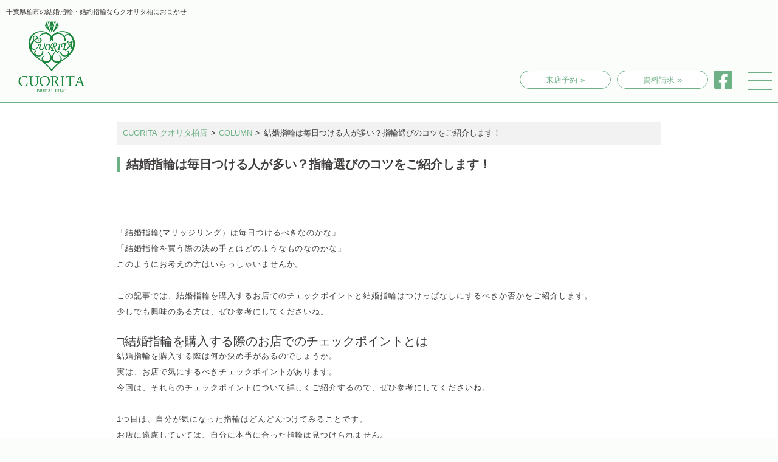

--- FILE ---
content_type: text/html; charset=UTF-8
request_url: https://ring-kashiwa.com/column/2724/
body_size: 44629
content:
<!DOCTYPE html>
<head>
<!-- Google Tag Manager -->
<script>(function(w,d,s,l,i){w[l]=w[l]||[];w[l].push({'gtm.start':
new Date().getTime(),event:'gtm.js'});var f=d.getElementsByTagName(s)[0],
j=d.createElement(s),dl=l!='dataLayer'?'&l='+l:'';j.async=true;j.src=
'https://www.googletagmanager.com/gtm.js?id='+i+dl;f.parentNode.insertBefore(j,f);
})(window,document,'script','dataLayer','GTM-5Q974ZT');</script>
<!-- End Google Tag Manager -->
<meta charset="UTF-8"/>
<meta name="viewport" content="width=device-width, initial-scale=1, minimum-scale=1"/>
<meta name="thumbnail" content="https://ring-kashiwa.com/wp-content/uploads/2021/07/3dbe046528996bb1ee04f636b43e296c-150x150.jpg">
<meta property="og:image" content="https://ring-kashiwa.com/wp-content/uploads/2021/07/3dbe046528996bb1ee04f636b43e296c-450x450.jpg">
<!--[if lt IE 9]>
<script src="https://css3-mediaqueries-js.googlecode.com/svn/trunk/css3-mediaqueries.js"></script>
<script src="https://html5shim.googlecode.com/svn/trunk/html5.js"></script>
<![endif]-->
<link rel="stylesheet" type="text/css" media="all" href="https://ring-kashiwa.com/wp-content/themes/ring/boilerplate.css">
<link rel="stylesheet" type="text/css" media="all" href="https://ring-kashiwa.com/wp-content/themes/ring/lib/meanmenu.css">
<link rel="stylesheet" type="text/css" media="all" href="https://ring-kashiwa.com/wp-content/themes/ring/lib/jquery.bxslider.css">
<link rel="alternate" type="application/rss+xml" title="CUORITA クオリタ柏店 RSS 2.0 Feed" href="https://ring-kashiwa.com/feed/">
<link rel="alternate" type="application/rss+xml" title="CUORITA クオリタ柏店 RSS 1.0 Feed" href="https://ring-kashiwa.com/feed/rdf/">
<link rel="alternate" type="application/atom+xml" title="CUORITA クオリタ柏店 Atom Feed" href="https://ring-kashiwa.com/feed/atom/">
<link rel="shortcut icon" href="https://ring-kashiwa.com/wp-content/themes/ring/img/favicon.ico">
<link rel="canonical" href="http://ring-kashiwa.com/column/2724/">
<link href="https://maxcdn.bootstrapcdn.com/font-awesome/4.7.0/css/font-awesome.min.css" rel="stylesheet" >



		<!-- All in One SEO 4.8.7 - aioseo.com -->
		<title>結婚指輪は毎日つける人が多い？指輪選びのコツをご紹介します！</title>
	<meta name="description" content="「結婚指輪(マリッジリング）は毎日つけるべきなのかな」 「結婚指輪を買う際の決め手とはどのようなものなのかな」 このようにお考えの方はいらっしゃいませんか。 この記事では、結婚指輪を購入するお店でのチェックポイントと結婚指輪はつけっぱなしにするべきか否かをご紹介します。 少しでも興味のある方は、ぜひ参考にしてくださいね。" />
	<meta name="robots" content="max-image-preview:large" />
	<meta name="author" content="staff"/>
	<link rel="canonical" href="https://ring-kashiwa.com/column/2724/" />
	<meta name="generator" content="All in One SEO (AIOSEO) 4.8.7" />
		<meta property="og:locale" content="ja_JP" />
		<meta property="og:site_name" content="CUORITA クオリタ柏店 - クオリタ柏店公式サイト。柏で婚約指輪（エンゲージリング）、結婚指輪（マリッジリング）やサプライズプロポーズの指輪、ダイヤモンドを取り扱うジュエリーショップ。松戸・船橋からのアクセスも。" />
		<meta property="og:type" content="article" />
		<meta property="og:title" content="結婚指輪は毎日つける人が多い？指輪選びのコツをご紹介します！" />
		<meta property="og:description" content="「結婚指輪(マリッジリング）は毎日つけるべきなのかな」 「結婚指輪を買う際の決め手とはどのようなものなのかな」 このようにお考えの方はいらっしゃいませんか。 この記事では、結婚指輪を購入するお店でのチェックポイントと結婚指輪はつけっぱなしにするべきか否かをご紹介します。 少しでも興味のある方は、ぜひ参考にしてくださいね。" />
		<meta property="og:url" content="https://ring-kashiwa.com/column/2724/" />
		<meta property="og:image" content="https://ring-kashiwa.com/wp-content/themes/ring/img/header/header-shop.jpg" />
		<meta property="og:image:secure_url" content="https://ring-kashiwa.com/wp-content/themes/ring/img/header/header-shop.jpg" />
		<meta property="article:published_time" content="2021-07-16T21:00:52+00:00" />
		<meta property="article:modified_time" content="2021-12-22T07:19:43+00:00" />
		<meta property="article:publisher" content="https://www.facebook.com/cuoritakashiwa/" />
		<meta name="twitter:card" content="summary_large_image" />
		<meta name="twitter:title" content="結婚指輪は毎日つける人が多い？指輪選びのコツをご紹介します！" />
		<meta name="twitter:description" content="「結婚指輪(マリッジリング）は毎日つけるべきなのかな」 「結婚指輪を買う際の決め手とはどのようなものなのかな」 このようにお考えの方はいらっしゃいませんか。 この記事では、結婚指輪を購入するお店でのチェックポイントと結婚指輪はつけっぱなしにするべきか否かをご紹介します。 少しでも興味のある方は、ぜひ参考にしてくださいね。" />
		<meta name="twitter:image" content="https://ring-kashiwa.com/wp-content/uploads/2021/07/3dbe046528996bb1ee04f636b43e296c.jpg" />
		<script type="application/ld+json" class="aioseo-schema">
			{"@context":"https:\/\/schema.org","@graph":[{"@type":"BlogPosting","@id":"https:\/\/ring-kashiwa.com\/column\/2724\/#blogposting","name":"\u7d50\u5a5a\u6307\u8f2a\u306f\u6bce\u65e5\u3064\u3051\u308b\u4eba\u304c\u591a\u3044\uff1f\u6307\u8f2a\u9078\u3073\u306e\u30b3\u30c4\u3092\u3054\u7d39\u4ecb\u3057\u307e\u3059\uff01","headline":"\u7d50\u5a5a\u6307\u8f2a\u306f\u6bce\u65e5\u3064\u3051\u308b\u4eba\u304c\u591a\u3044\uff1f\u6307\u8f2a\u9078\u3073\u306e\u30b3\u30c4\u3092\u3054\u7d39\u4ecb\u3057\u307e\u3059\uff01","author":{"@id":"https:\/\/ring-kashiwa.com\/author\/staff\/#author"},"publisher":{"@id":"https:\/\/ring-kashiwa.com\/#organization"},"image":{"@type":"ImageObject","url":"https:\/\/ring-kashiwa.com\/wp-content\/uploads\/2021\/07\/3dbe046528996bb1ee04f636b43e296c.jpg","width":1000,"height":1000,"caption":"\u305f\u304f\u3055\u3093\u306e\u5e78\u305b\u3092\u30a4\u30e1\u30fc\u30b8\u3057\u305f\u30df\u30eb\u6253\u3061\u304c\u3001\u3068\u304e\u308c\u308b\u3053\u3068\u306a\u304f\u30c7\u30b6\u30a4\u30f3\u3055\u308c\u3066\u3044\u307e\u3059\u3002"},"datePublished":"2021-07-17T06:00:52+09:00","dateModified":"2021-12-22T16:19:43+09:00","inLanguage":"ja","mainEntityOfPage":{"@id":"https:\/\/ring-kashiwa.com\/column\/2724\/#webpage"},"isPartOf":{"@id":"https:\/\/ring-kashiwa.com\/column\/2724\/#webpage"},"articleSection":"COLUMN, \u304a\u624b\u5165\u308c, \u3053\u3060\u308f\u308a, \u30c7\u30b6\u30a4\u30f3, \u30de\u30ea\u30c3\u30b8\u30ea\u30f3\u30b0, \u7d20\u6750, \u7d50\u5a5a\u6307\u8f2a"},{"@type":"BreadcrumbList","@id":"https:\/\/ring-kashiwa.com\/column\/2724\/#breadcrumblist","itemListElement":[{"@type":"ListItem","@id":"https:\/\/ring-kashiwa.com#listItem","position":1,"name":"\u30db\u30fc\u30e0","item":"https:\/\/ring-kashiwa.com","nextItem":{"@type":"ListItem","@id":"https:\/\/ring-kashiwa.com\/category\/column\/#listItem","name":"COLUMN"}},{"@type":"ListItem","@id":"https:\/\/ring-kashiwa.com\/category\/column\/#listItem","position":2,"name":"COLUMN","item":"https:\/\/ring-kashiwa.com\/category\/column\/","nextItem":{"@type":"ListItem","@id":"https:\/\/ring-kashiwa.com\/column\/2724\/#listItem","name":"\u7d50\u5a5a\u6307\u8f2a\u306f\u6bce\u65e5\u3064\u3051\u308b\u4eba\u304c\u591a\u3044\uff1f\u6307\u8f2a\u9078\u3073\u306e\u30b3\u30c4\u3092\u3054\u7d39\u4ecb\u3057\u307e\u3059\uff01"},"previousItem":{"@type":"ListItem","@id":"https:\/\/ring-kashiwa.com#listItem","name":"\u30db\u30fc\u30e0"}},{"@type":"ListItem","@id":"https:\/\/ring-kashiwa.com\/column\/2724\/#listItem","position":3,"name":"\u7d50\u5a5a\u6307\u8f2a\u306f\u6bce\u65e5\u3064\u3051\u308b\u4eba\u304c\u591a\u3044\uff1f\u6307\u8f2a\u9078\u3073\u306e\u30b3\u30c4\u3092\u3054\u7d39\u4ecb\u3057\u307e\u3059\uff01","previousItem":{"@type":"ListItem","@id":"https:\/\/ring-kashiwa.com\/category\/column\/#listItem","name":"COLUMN"}}]},{"@type":"Organization","@id":"https:\/\/ring-kashiwa.com\/#organization","name":"CUORITA \u30af\u30aa\u30ea\u30bf\u67cf\u5e97","description":"\u30af\u30aa\u30ea\u30bf\u67cf\u5e97\u516c\u5f0f\u30b5\u30a4\u30c8\u3002\u67cf\u3067\u5a5a\u7d04\u6307\u8f2a\uff08\u30a8\u30f3\u30b2\u30fc\u30b8\u30ea\u30f3\u30b0\uff09\u3001\u7d50\u5a5a\u6307\u8f2a\uff08\u30de\u30ea\u30c3\u30b8\u30ea\u30f3\u30b0\uff09\u3084\u30b5\u30d7\u30e9\u30a4\u30ba\u30d7\u30ed\u30dd\u30fc\u30ba\u306e\u6307\u8f2a\u3001\u30c0\u30a4\u30e4\u30e2\u30f3\u30c9\u3092\u53d6\u308a\u6271\u3046\u30b8\u30e5\u30a8\u30ea\u30fc\u30b7\u30e7\u30c3\u30d7\u3002\u677e\u6238\u30fb\u8239\u6a4b\u304b\u3089\u306e\u30a2\u30af\u30bb\u30b9\u3082\u3002","url":"https:\/\/ring-kashiwa.com\/","logo":{"@type":"ImageObject","url":"https:\/\/ring-kashiwa.com\/wp-content\/themes\/ring\/img\/ring-kashiwa-rogo.png","@id":"https:\/\/ring-kashiwa.com\/column\/2724\/#organizationLogo"},"image":{"@id":"https:\/\/ring-kashiwa.com\/column\/2724\/#organizationLogo"},"sameAs":["https:\/\/www.facebook.com\/cuoritakashiwa\/","https:\/\/www.instagram.com\/cuorita_kashiwa\/"]},{"@type":"Person","@id":"https:\/\/ring-kashiwa.com\/author\/staff\/#author","url":"https:\/\/ring-kashiwa.com\/author\/staff\/","name":"staff","image":{"@type":"ImageObject","@id":"https:\/\/ring-kashiwa.com\/column\/2724\/#authorImage","url":"https:\/\/secure.gravatar.com\/avatar\/685a9bba7ecbb561929970eec6db8f73?s=96&d=mm&r=g","width":96,"height":96,"caption":"staff"}},{"@type":"WebPage","@id":"https:\/\/ring-kashiwa.com\/column\/2724\/#webpage","url":"https:\/\/ring-kashiwa.com\/column\/2724\/","name":"\u7d50\u5a5a\u6307\u8f2a\u306f\u6bce\u65e5\u3064\u3051\u308b\u4eba\u304c\u591a\u3044\uff1f\u6307\u8f2a\u9078\u3073\u306e\u30b3\u30c4\u3092\u3054\u7d39\u4ecb\u3057\u307e\u3059\uff01","description":"\u300c\u7d50\u5a5a\u6307\u8f2a(\u30de\u30ea\u30c3\u30b8\u30ea\u30f3\u30b0\uff09\u306f\u6bce\u65e5\u3064\u3051\u308b\u3079\u304d\u306a\u306e\u304b\u306a\u300d \u300c\u7d50\u5a5a\u6307\u8f2a\u3092\u8cb7\u3046\u969b\u306e\u6c7a\u3081\u624b\u3068\u306f\u3069\u306e\u3088\u3046\u306a\u3082\u306e\u306a\u306e\u304b\u306a\u300d \u3053\u306e\u3088\u3046\u306b\u304a\u8003\u3048\u306e\u65b9\u306f\u3044\u3089\u3063\u3057\u3083\u3044\u307e\u305b\u3093\u304b\u3002 \u3053\u306e\u8a18\u4e8b\u3067\u306f\u3001\u7d50\u5a5a\u6307\u8f2a\u3092\u8cfc\u5165\u3059\u308b\u304a\u5e97\u3067\u306e\u30c1\u30a7\u30c3\u30af\u30dd\u30a4\u30f3\u30c8\u3068\u7d50\u5a5a\u6307\u8f2a\u306f\u3064\u3051\u3063\u3071\u306a\u3057\u306b\u3059\u308b\u3079\u304d\u304b\u5426\u304b\u3092\u3054\u7d39\u4ecb\u3057\u307e\u3059\u3002 \u5c11\u3057\u3067\u3082\u8208\u5473\u306e\u3042\u308b\u65b9\u306f\u3001\u305c\u3072\u53c2\u8003\u306b\u3057\u3066\u304f\u3060\u3055\u3044\u306d\u3002","inLanguage":"ja","isPartOf":{"@id":"https:\/\/ring-kashiwa.com\/#website"},"breadcrumb":{"@id":"https:\/\/ring-kashiwa.com\/column\/2724\/#breadcrumblist"},"author":{"@id":"https:\/\/ring-kashiwa.com\/author\/staff\/#author"},"creator":{"@id":"https:\/\/ring-kashiwa.com\/author\/staff\/#author"},"image":{"@type":"ImageObject","url":"https:\/\/ring-kashiwa.com\/wp-content\/uploads\/2021\/07\/3dbe046528996bb1ee04f636b43e296c.jpg","@id":"https:\/\/ring-kashiwa.com\/column\/2724\/#mainImage","width":1000,"height":1000,"caption":"\u305f\u304f\u3055\u3093\u306e\u5e78\u305b\u3092\u30a4\u30e1\u30fc\u30b8\u3057\u305f\u30df\u30eb\u6253\u3061\u304c\u3001\u3068\u304e\u308c\u308b\u3053\u3068\u306a\u304f\u30c7\u30b6\u30a4\u30f3\u3055\u308c\u3066\u3044\u307e\u3059\u3002"},"primaryImageOfPage":{"@id":"https:\/\/ring-kashiwa.com\/column\/2724\/#mainImage"},"datePublished":"2021-07-17T06:00:52+09:00","dateModified":"2021-12-22T16:19:43+09:00"},{"@type":"WebSite","@id":"https:\/\/ring-kashiwa.com\/#website","url":"https:\/\/ring-kashiwa.com\/","name":"CUORITA \u30af\u30aa\u30ea\u30bf\u67cf\u5e97","description":"\u30af\u30aa\u30ea\u30bf\u67cf\u5e97\u516c\u5f0f\u30b5\u30a4\u30c8\u3002\u67cf\u3067\u5a5a\u7d04\u6307\u8f2a\uff08\u30a8\u30f3\u30b2\u30fc\u30b8\u30ea\u30f3\u30b0\uff09\u3001\u7d50\u5a5a\u6307\u8f2a\uff08\u30de\u30ea\u30c3\u30b8\u30ea\u30f3\u30b0\uff09\u3084\u30b5\u30d7\u30e9\u30a4\u30ba\u30d7\u30ed\u30dd\u30fc\u30ba\u306e\u6307\u8f2a\u3001\u30c0\u30a4\u30e4\u30e2\u30f3\u30c9\u3092\u53d6\u308a\u6271\u3046\u30b8\u30e5\u30a8\u30ea\u30fc\u30b7\u30e7\u30c3\u30d7\u3002\u677e\u6238\u30fb\u8239\u6a4b\u304b\u3089\u306e\u30a2\u30af\u30bb\u30b9\u3082\u3002","inLanguage":"ja","publisher":{"@id":"https:\/\/ring-kashiwa.com\/#organization"}}]}
		</script>
		<!-- All in One SEO -->

<link rel='dns-prefetch' href='//code.jquery.com' />
<link rel='dns-prefetch' href='//fonts.googleapis.com' />
<script type="text/javascript">
/* <![CDATA[ */
window._wpemojiSettings = {"baseUrl":"https:\/\/s.w.org\/images\/core\/emoji\/15.0.3\/72x72\/","ext":".png","svgUrl":"https:\/\/s.w.org\/images\/core\/emoji\/15.0.3\/svg\/","svgExt":".svg","source":{"concatemoji":"https:\/\/ring-kashiwa.com\/wp-includes\/js\/wp-emoji-release.min.js?ver=6.5.7"}};
/*! This file is auto-generated */
!function(i,n){var o,s,e;function c(e){try{var t={supportTests:e,timestamp:(new Date).valueOf()};sessionStorage.setItem(o,JSON.stringify(t))}catch(e){}}function p(e,t,n){e.clearRect(0,0,e.canvas.width,e.canvas.height),e.fillText(t,0,0);var t=new Uint32Array(e.getImageData(0,0,e.canvas.width,e.canvas.height).data),r=(e.clearRect(0,0,e.canvas.width,e.canvas.height),e.fillText(n,0,0),new Uint32Array(e.getImageData(0,0,e.canvas.width,e.canvas.height).data));return t.every(function(e,t){return e===r[t]})}function u(e,t,n){switch(t){case"flag":return n(e,"\ud83c\udff3\ufe0f\u200d\u26a7\ufe0f","\ud83c\udff3\ufe0f\u200b\u26a7\ufe0f")?!1:!n(e,"\ud83c\uddfa\ud83c\uddf3","\ud83c\uddfa\u200b\ud83c\uddf3")&&!n(e,"\ud83c\udff4\udb40\udc67\udb40\udc62\udb40\udc65\udb40\udc6e\udb40\udc67\udb40\udc7f","\ud83c\udff4\u200b\udb40\udc67\u200b\udb40\udc62\u200b\udb40\udc65\u200b\udb40\udc6e\u200b\udb40\udc67\u200b\udb40\udc7f");case"emoji":return!n(e,"\ud83d\udc26\u200d\u2b1b","\ud83d\udc26\u200b\u2b1b")}return!1}function f(e,t,n){var r="undefined"!=typeof WorkerGlobalScope&&self instanceof WorkerGlobalScope?new OffscreenCanvas(300,150):i.createElement("canvas"),a=r.getContext("2d",{willReadFrequently:!0}),o=(a.textBaseline="top",a.font="600 32px Arial",{});return e.forEach(function(e){o[e]=t(a,e,n)}),o}function t(e){var t=i.createElement("script");t.src=e,t.defer=!0,i.head.appendChild(t)}"undefined"!=typeof Promise&&(o="wpEmojiSettingsSupports",s=["flag","emoji"],n.supports={everything:!0,everythingExceptFlag:!0},e=new Promise(function(e){i.addEventListener("DOMContentLoaded",e,{once:!0})}),new Promise(function(t){var n=function(){try{var e=JSON.parse(sessionStorage.getItem(o));if("object"==typeof e&&"number"==typeof e.timestamp&&(new Date).valueOf()<e.timestamp+604800&&"object"==typeof e.supportTests)return e.supportTests}catch(e){}return null}();if(!n){if("undefined"!=typeof Worker&&"undefined"!=typeof OffscreenCanvas&&"undefined"!=typeof URL&&URL.createObjectURL&&"undefined"!=typeof Blob)try{var e="postMessage("+f.toString()+"("+[JSON.stringify(s),u.toString(),p.toString()].join(",")+"));",r=new Blob([e],{type:"text/javascript"}),a=new Worker(URL.createObjectURL(r),{name:"wpTestEmojiSupports"});return void(a.onmessage=function(e){c(n=e.data),a.terminate(),t(n)})}catch(e){}c(n=f(s,u,p))}t(n)}).then(function(e){for(var t in e)n.supports[t]=e[t],n.supports.everything=n.supports.everything&&n.supports[t],"flag"!==t&&(n.supports.everythingExceptFlag=n.supports.everythingExceptFlag&&n.supports[t]);n.supports.everythingExceptFlag=n.supports.everythingExceptFlag&&!n.supports.flag,n.DOMReady=!1,n.readyCallback=function(){n.DOMReady=!0}}).then(function(){return e}).then(function(){var e;n.supports.everything||(n.readyCallback(),(e=n.source||{}).concatemoji?t(e.concatemoji):e.wpemoji&&e.twemoji&&(t(e.twemoji),t(e.wpemoji)))}))}((window,document),window._wpemojiSettings);
/* ]]> */
</script>
<style id='wp-emoji-styles-inline-css' type='text/css'>

	img.wp-smiley, img.emoji {
		display: inline !important;
		border: none !important;
		box-shadow: none !important;
		height: 1em !important;
		width: 1em !important;
		margin: 0 0.07em !important;
		vertical-align: -0.1em !important;
		background: none !important;
		padding: 0 !important;
	}
</style>
<link rel='stylesheet' id='wp-block-library-css' href='https://ring-kashiwa.com/wp-includes/css/dist/block-library/style.min.css?ver=6.5.7' type='text/css' media='all' />
<style id='classic-theme-styles-inline-css' type='text/css'>
/*! This file is auto-generated */
.wp-block-button__link{color:#fff;background-color:#32373c;border-radius:9999px;box-shadow:none;text-decoration:none;padding:calc(.667em + 2px) calc(1.333em + 2px);font-size:1.125em}.wp-block-file__button{background:#32373c;color:#fff;text-decoration:none}
</style>
<style id='global-styles-inline-css' type='text/css'>
body{--wp--preset--color--black: #000000;--wp--preset--color--cyan-bluish-gray: #abb8c3;--wp--preset--color--white: #ffffff;--wp--preset--color--pale-pink: #f78da7;--wp--preset--color--vivid-red: #cf2e2e;--wp--preset--color--luminous-vivid-orange: #ff6900;--wp--preset--color--luminous-vivid-amber: #fcb900;--wp--preset--color--light-green-cyan: #7bdcb5;--wp--preset--color--vivid-green-cyan: #00d084;--wp--preset--color--pale-cyan-blue: #8ed1fc;--wp--preset--color--vivid-cyan-blue: #0693e3;--wp--preset--color--vivid-purple: #9b51e0;--wp--preset--gradient--vivid-cyan-blue-to-vivid-purple: linear-gradient(135deg,rgba(6,147,227,1) 0%,rgb(155,81,224) 100%);--wp--preset--gradient--light-green-cyan-to-vivid-green-cyan: linear-gradient(135deg,rgb(122,220,180) 0%,rgb(0,208,130) 100%);--wp--preset--gradient--luminous-vivid-amber-to-luminous-vivid-orange: linear-gradient(135deg,rgba(252,185,0,1) 0%,rgba(255,105,0,1) 100%);--wp--preset--gradient--luminous-vivid-orange-to-vivid-red: linear-gradient(135deg,rgba(255,105,0,1) 0%,rgb(207,46,46) 100%);--wp--preset--gradient--very-light-gray-to-cyan-bluish-gray: linear-gradient(135deg,rgb(238,238,238) 0%,rgb(169,184,195) 100%);--wp--preset--gradient--cool-to-warm-spectrum: linear-gradient(135deg,rgb(74,234,220) 0%,rgb(151,120,209) 20%,rgb(207,42,186) 40%,rgb(238,44,130) 60%,rgb(251,105,98) 80%,rgb(254,248,76) 100%);--wp--preset--gradient--blush-light-purple: linear-gradient(135deg,rgb(255,206,236) 0%,rgb(152,150,240) 100%);--wp--preset--gradient--blush-bordeaux: linear-gradient(135deg,rgb(254,205,165) 0%,rgb(254,45,45) 50%,rgb(107,0,62) 100%);--wp--preset--gradient--luminous-dusk: linear-gradient(135deg,rgb(255,203,112) 0%,rgb(199,81,192) 50%,rgb(65,88,208) 100%);--wp--preset--gradient--pale-ocean: linear-gradient(135deg,rgb(255,245,203) 0%,rgb(182,227,212) 50%,rgb(51,167,181) 100%);--wp--preset--gradient--electric-grass: linear-gradient(135deg,rgb(202,248,128) 0%,rgb(113,206,126) 100%);--wp--preset--gradient--midnight: linear-gradient(135deg,rgb(2,3,129) 0%,rgb(40,116,252) 100%);--wp--preset--font-size--small: 13px;--wp--preset--font-size--medium: 20px;--wp--preset--font-size--large: 36px;--wp--preset--font-size--x-large: 42px;--wp--preset--spacing--20: 0.44rem;--wp--preset--spacing--30: 0.67rem;--wp--preset--spacing--40: 1rem;--wp--preset--spacing--50: 1.5rem;--wp--preset--spacing--60: 2.25rem;--wp--preset--spacing--70: 3.38rem;--wp--preset--spacing--80: 5.06rem;--wp--preset--shadow--natural: 6px 6px 9px rgba(0, 0, 0, 0.2);--wp--preset--shadow--deep: 12px 12px 50px rgba(0, 0, 0, 0.4);--wp--preset--shadow--sharp: 6px 6px 0px rgba(0, 0, 0, 0.2);--wp--preset--shadow--outlined: 6px 6px 0px -3px rgba(255, 255, 255, 1), 6px 6px rgba(0, 0, 0, 1);--wp--preset--shadow--crisp: 6px 6px 0px rgba(0, 0, 0, 1);}:where(.is-layout-flex){gap: 0.5em;}:where(.is-layout-grid){gap: 0.5em;}body .is-layout-flex{display: flex;}body .is-layout-flex{flex-wrap: wrap;align-items: center;}body .is-layout-flex > *{margin: 0;}body .is-layout-grid{display: grid;}body .is-layout-grid > *{margin: 0;}:where(.wp-block-columns.is-layout-flex){gap: 2em;}:where(.wp-block-columns.is-layout-grid){gap: 2em;}:where(.wp-block-post-template.is-layout-flex){gap: 1.25em;}:where(.wp-block-post-template.is-layout-grid){gap: 1.25em;}.has-black-color{color: var(--wp--preset--color--black) !important;}.has-cyan-bluish-gray-color{color: var(--wp--preset--color--cyan-bluish-gray) !important;}.has-white-color{color: var(--wp--preset--color--white) !important;}.has-pale-pink-color{color: var(--wp--preset--color--pale-pink) !important;}.has-vivid-red-color{color: var(--wp--preset--color--vivid-red) !important;}.has-luminous-vivid-orange-color{color: var(--wp--preset--color--luminous-vivid-orange) !important;}.has-luminous-vivid-amber-color{color: var(--wp--preset--color--luminous-vivid-amber) !important;}.has-light-green-cyan-color{color: var(--wp--preset--color--light-green-cyan) !important;}.has-vivid-green-cyan-color{color: var(--wp--preset--color--vivid-green-cyan) !important;}.has-pale-cyan-blue-color{color: var(--wp--preset--color--pale-cyan-blue) !important;}.has-vivid-cyan-blue-color{color: var(--wp--preset--color--vivid-cyan-blue) !important;}.has-vivid-purple-color{color: var(--wp--preset--color--vivid-purple) !important;}.has-black-background-color{background-color: var(--wp--preset--color--black) !important;}.has-cyan-bluish-gray-background-color{background-color: var(--wp--preset--color--cyan-bluish-gray) !important;}.has-white-background-color{background-color: var(--wp--preset--color--white) !important;}.has-pale-pink-background-color{background-color: var(--wp--preset--color--pale-pink) !important;}.has-vivid-red-background-color{background-color: var(--wp--preset--color--vivid-red) !important;}.has-luminous-vivid-orange-background-color{background-color: var(--wp--preset--color--luminous-vivid-orange) !important;}.has-luminous-vivid-amber-background-color{background-color: var(--wp--preset--color--luminous-vivid-amber) !important;}.has-light-green-cyan-background-color{background-color: var(--wp--preset--color--light-green-cyan) !important;}.has-vivid-green-cyan-background-color{background-color: var(--wp--preset--color--vivid-green-cyan) !important;}.has-pale-cyan-blue-background-color{background-color: var(--wp--preset--color--pale-cyan-blue) !important;}.has-vivid-cyan-blue-background-color{background-color: var(--wp--preset--color--vivid-cyan-blue) !important;}.has-vivid-purple-background-color{background-color: var(--wp--preset--color--vivid-purple) !important;}.has-black-border-color{border-color: var(--wp--preset--color--black) !important;}.has-cyan-bluish-gray-border-color{border-color: var(--wp--preset--color--cyan-bluish-gray) !important;}.has-white-border-color{border-color: var(--wp--preset--color--white) !important;}.has-pale-pink-border-color{border-color: var(--wp--preset--color--pale-pink) !important;}.has-vivid-red-border-color{border-color: var(--wp--preset--color--vivid-red) !important;}.has-luminous-vivid-orange-border-color{border-color: var(--wp--preset--color--luminous-vivid-orange) !important;}.has-luminous-vivid-amber-border-color{border-color: var(--wp--preset--color--luminous-vivid-amber) !important;}.has-light-green-cyan-border-color{border-color: var(--wp--preset--color--light-green-cyan) !important;}.has-vivid-green-cyan-border-color{border-color: var(--wp--preset--color--vivid-green-cyan) !important;}.has-pale-cyan-blue-border-color{border-color: var(--wp--preset--color--pale-cyan-blue) !important;}.has-vivid-cyan-blue-border-color{border-color: var(--wp--preset--color--vivid-cyan-blue) !important;}.has-vivid-purple-border-color{border-color: var(--wp--preset--color--vivid-purple) !important;}.has-vivid-cyan-blue-to-vivid-purple-gradient-background{background: var(--wp--preset--gradient--vivid-cyan-blue-to-vivid-purple) !important;}.has-light-green-cyan-to-vivid-green-cyan-gradient-background{background: var(--wp--preset--gradient--light-green-cyan-to-vivid-green-cyan) !important;}.has-luminous-vivid-amber-to-luminous-vivid-orange-gradient-background{background: var(--wp--preset--gradient--luminous-vivid-amber-to-luminous-vivid-orange) !important;}.has-luminous-vivid-orange-to-vivid-red-gradient-background{background: var(--wp--preset--gradient--luminous-vivid-orange-to-vivid-red) !important;}.has-very-light-gray-to-cyan-bluish-gray-gradient-background{background: var(--wp--preset--gradient--very-light-gray-to-cyan-bluish-gray) !important;}.has-cool-to-warm-spectrum-gradient-background{background: var(--wp--preset--gradient--cool-to-warm-spectrum) !important;}.has-blush-light-purple-gradient-background{background: var(--wp--preset--gradient--blush-light-purple) !important;}.has-blush-bordeaux-gradient-background{background: var(--wp--preset--gradient--blush-bordeaux) !important;}.has-luminous-dusk-gradient-background{background: var(--wp--preset--gradient--luminous-dusk) !important;}.has-pale-ocean-gradient-background{background: var(--wp--preset--gradient--pale-ocean) !important;}.has-electric-grass-gradient-background{background: var(--wp--preset--gradient--electric-grass) !important;}.has-midnight-gradient-background{background: var(--wp--preset--gradient--midnight) !important;}.has-small-font-size{font-size: var(--wp--preset--font-size--small) !important;}.has-medium-font-size{font-size: var(--wp--preset--font-size--medium) !important;}.has-large-font-size{font-size: var(--wp--preset--font-size--large) !important;}.has-x-large-font-size{font-size: var(--wp--preset--font-size--x-large) !important;}
.wp-block-navigation a:where(:not(.wp-element-button)){color: inherit;}
:where(.wp-block-post-template.is-layout-flex){gap: 1.25em;}:where(.wp-block-post-template.is-layout-grid){gap: 1.25em;}
:where(.wp-block-columns.is-layout-flex){gap: 2em;}:where(.wp-block-columns.is-layout-grid){gap: 2em;}
.wp-block-pullquote{font-size: 1.5em;line-height: 1.6;}
</style>
<link rel='stylesheet' id='style-css' href='https://ring-kashiwa.com/wp-content/themes/ring/style.css?ver=20240715223844' type='text/css' media='all' />
<link rel='stylesheet' id='editor_add-css' href='https://ring-kashiwa.com/wp-content/themes/ring/editor_add?ver=20240704082933' type='text/css' media='all' />
<link rel='stylesheet' id='grid-css' href='https://ring-kashiwa.com/wp-content/themes/ring/gridsys_hv.css?ver=20240715223746' type='text/css' media='all' />
<link rel='stylesheet' id='renew.css-css' href='https://ring-kashiwa.com/wp-content/themes/ring/renew.css?ver=20240614061144' type='text/css' media='all' />
<link rel='stylesheet' id='googleapis-css' href='https://fonts.googleapis.com/css?family=Noto+Serif+JP:400,700,900' type='text/css' media='all' />
<script type="text/javascript" src="https://code.jquery.com/jquery-1.11.0.min.js?ver=1.11.0" id="jquery-js"></script>
<link rel="https://api.w.org/" href="https://ring-kashiwa.com/wp-json/" /><link rel="alternate" type="application/json" href="https://ring-kashiwa.com/wp-json/wp/v2/posts/2724" /><link rel="EditURI" type="application/rsd+xml" title="RSD" href="https://ring-kashiwa.com/xmlrpc.php?rsd" />
<meta name="generator" content="WordPress 6.5.7" />
<link rel='shortlink' href='https://ring-kashiwa.com/?p=2724' />
<link rel="alternate" type="application/json+oembed" href="https://ring-kashiwa.com/wp-json/oembed/1.0/embed?url=https%3A%2F%2Fring-kashiwa.com%2Fcolumn%2F2724%2F" />
<link rel="alternate" type="text/xml+oembed" href="https://ring-kashiwa.com/wp-json/oembed/1.0/embed?url=https%3A%2F%2Fring-kashiwa.com%2Fcolumn%2F2724%2F&#038;format=xml" />
<link rel="icon" href="https://ring-kashiwa.com/wp-content/uploads/2021/04/cropped-ring-kashiwa-rogo-32x32.png" sizes="32x32" />
<link rel="icon" href="https://ring-kashiwa.com/wp-content/uploads/2021/04/cropped-ring-kashiwa-rogo-192x192.png" sizes="192x192" />
<link rel="apple-touch-icon" href="https://ring-kashiwa.com/wp-content/uploads/2021/04/cropped-ring-kashiwa-rogo-180x180.png" />
<meta name="msapplication-TileImage" content="https://ring-kashiwa.com/wp-content/uploads/2021/04/cropped-ring-kashiwa-rogo-270x270.png" />
</head>
<body class="post-template-default single single-post postid-2724 single-format-standard">
<!-- Google Tag Manager (noscript) -->
<noscript><iframe src="https://www.googletagmanager.com/ns.html?id=GTM-5Q974ZT"
height="0" width="0" style="display:none;visibility:hidden"></iframe></noscript>
<!-- End Google Tag Manager (noscript) -->
<div class="gridContainer clearfix">
<header id="header">
<div id="head_txt">千葉県柏市の結婚指輪・婚約指輪ならクオリタ柏におまかせ</div>
<h2 class="rogo"> <a href="https://ring-kashiwa.com"><img class="rogo" src="https://ring-kashiwa.com/wp-content/themes/ring/img/ring-kashiwa-rogo.png"  alt="千葉県柏市/船橋/茨城/土浦/つくば/松戶で結婚指輪・婚約指輪をお探しなら「CUORIT A クオリタ柏店」ロゴ" title="千葉県柏市の結婚指輪・婚約指輪専門店 CUORITA クオリタ柏店"></a> </h2>
<div class="renew_header">
<ul class="renew_header_sns">
<li class="raitenbtn box_link_btn"><a href="https://www.itsuaki.com/yoyaku/webreserve/menusel?str_id=5343972092&stf_id=0" target="_blank">来店予約&nbsp;&raquo;</a></li>
<li class="pc box_link_btn"><a href="https://ring-kashiwa.com/form/request/" target="_blank">資料請求&nbsp;&raquo;</a></li>
<li><a href="https://www.facebook.com/cuoritakashiwa/" target="_blank"><img src="https://ring-kashiwa.com/wp-content/themes/ring/img/renew/ico_fb.png" alt="Facebook"></a></li>
<li class="dnone"><a href="https://www.instagram.com/cuorita_kashiwa/" target="_blank"><img src="https://ring-kashiwa.com/wp-content/themes/ring/img/renew/ico_ins.png" alt="Instagram"></a></li>
</ul>
</div>
<div id="nav_sp">
<div id="btn_nav"><span></span><span></span><span></span></div>
<nav>
<ul>
<li><a href="https://ring-kashiwa.com/bridal-jewelry/" title="ブライダルジュエリー">Bridal Jewelry<br>
<span>ブライダルジュエリー</span></a></li>
<li><a href="https://ring-kashiwa.com/propose/" title=" プロポーズ応援企画">Propose<br>
<span>プロポーズ企画</span></a></li>
<li><a href="https://ring-kashiwa.com/about/" title="こんなお店です">About Us<br>
<span>クオリタ柏について</span></a></li>
<li><a href="https://ring-kashiwa.com/category/news/" title="お知らせ">News &amp; fair<br>
<span>新着情報</span></a></li>
<li><a href="https://ring-kashiwa.com/category/column/" title="コラム">Column<br>
<span>コラム</span></a></li>
<li><a href="https://ring-kashiwa.com/shop/" title="店舗場所">Access<br>
<span>店舗アクセス</span></a></li>
</ul>
</nav>
</div>
<!-- nav sp end --> 
</header>
<div class="gridContainer clearfix">
<div id="contents-wrap" class="clearfix">



<article id="contents-narrow">
<!-- bigin loop -->
    
<header class="entry-header">
<div class="breadcrumb">
    <!-- Breadcrumb NavXT 7.4.1 -->
<span property="itemListElement" typeof="ListItem"><a property="item" typeof="WebPage" title="CUORITA クオリタ柏店へ移動する" href="https://ring-kashiwa.com" class="home" ><span property="name">CUORITA クオリタ柏店</span></a><meta property="position" content="1"></span> &gt; <span property="itemListElement" typeof="ListItem"><a property="item" typeof="WebPage" title="Go to the COLUMN カテゴリー archives." href="https://ring-kashiwa.com/category/column/" class="taxonomy category" ><span property="name">COLUMN</span></a><meta property="position" content="2"></span> &gt; <span property="itemListElement" typeof="ListItem"><span property="name" class="post post-post current-item">結婚指輪は毎日つける人が多い？指輪選びのコツをご紹介します！</span><meta property="url" content="https://ring-kashiwa.com/column/2724/"><meta property="position" content="3"></span></div>
<h1 class="entry-title">結婚指輪は毎日つける人が多い？指輪選びのコツをご紹介します！</h1>
</header><!-- .entry-header -->
<div class="entry-content">
<p>「結婚指輪(マリッジリング）は毎日つけるべきなのかな」<br />
「結婚指輪を買う際の決め手とはどのようなものなのかな」<br />
このようにお考えの方はいらっしゃいませんか。</p>
<p>この記事では、結婚指輪を購入するお店でのチェックポイントと結婚指輪はつけっぱなしにするべきか否かをご紹介します。<br />
少しでも興味のある方は、ぜひ参考にしてくださいね。</p>
<h2>□結婚指輪を購入する際のお店でのチェックポイントとは</h2>
<p>結婚指輪を購入する際は何か決め手があるのでしょうか。<br />
実は、お店で気にするべきチェックポイントがあります。<br />
今回は、それらのチェックポイントについて詳しくご紹介するので、ぜひ参考にしてくださいね。</p>
<p>1つ目は、自分が気になった指輪はどんどんつけてみることです。<br />
お店に遠慮していては、自分に本当に合った指輪は見つけられません。<br />
フィット感や違和感の有無を知るためにも、実際につけてみることは大切です。<br />
この際には、毎日つけ続けられるかということと、つけ心地が良いかということに着目してみてください。</p>
<p><img fetchpriority="high" decoding="async" width="700" height="700" class="aligncenter size-large wp-image-2738" src="https://ring-kashiwa.com/wp-content/uploads/2021/07/80134793a20d658a849cf74ce0adeebf-700x700.jpg" alt="" srcset="https://ring-kashiwa.com/wp-content/uploads/2021/07/80134793a20d658a849cf74ce0adeebf-700x700.jpg 700w, https://ring-kashiwa.com/wp-content/uploads/2021/07/80134793a20d658a849cf74ce0adeebf-450x450.jpg 450w, https://ring-kashiwa.com/wp-content/uploads/2021/07/80134793a20d658a849cf74ce0adeebf-150x150.jpg 150w, https://ring-kashiwa.com/wp-content/uploads/2021/07/80134793a20d658a849cf74ce0adeebf-768x768.jpg 768w, https://ring-kashiwa.com/wp-content/uploads/2021/07/80134793a20d658a849cf74ce0adeebf.jpg 800w" sizes="(max-width: 700px) 100vw, 700px" /></p>
<p>2つ目は、鏡に映してみて、手指や全身に合っているかを確認することです。<br />
自分の雰囲気や体型に合った指輪であるかどうかをしっかりと確かめるようにしましょう。</p>
<p>お店でのチェックポイントは気になった指輪をつけてみることと手指や全身に合っているかを確認することでした。<br />
これらはぜひ実践してみてくださいね。</p>
<p><img decoding="async" width="700" height="700" class="aligncenter size-large wp-image-2539" src="https://ring-kashiwa.com/wp-content/uploads/2021/06/LC-004L-700x700.jpg" alt="斜めに細かく施された表面加工が、つや消しとも異なる独自の優しいきらめきを生む結婚指輪です" srcset="https://ring-kashiwa.com/wp-content/uploads/2021/06/LC-004L-700x700.jpg 700w, https://ring-kashiwa.com/wp-content/uploads/2021/06/LC-004L-450x450.jpg 450w, https://ring-kashiwa.com/wp-content/uploads/2021/06/LC-004L-150x150.jpg 150w, https://ring-kashiwa.com/wp-content/uploads/2021/06/LC-004L-768x768.jpg 768w, https://ring-kashiwa.com/wp-content/uploads/2021/06/LC-004L.jpg 1228w" sizes="(max-width: 700px) 100vw, 700px" /></p>
<h2>□結婚指輪はつけっぱなしにするべきか否か</h2>
<p>結婚指輪はつけっぱなしにするべきか否かという疑問をお持ちの方はいらっしゃいませんか。<br />
この問題については明確な答えはありません。<br />
ここからはこれらの利点と注意点をご紹介します。</p>
<p>つけっぱなしにするべき利点は、いつでも見れるためうれしいということです。<br />
つけっぱなしにした際の注意点として、汚れがたまりやすいということがあります。</p>
<p>反対に、つけっぱなしにせず、たまに外す利点は、清潔に保てることです。<br />
これの注意点として、なくしてしまう可能性が高くなるということがあります。</p>
<p>どちらにも利点と注意点がありました。<br />
これらを参考にして、自分に合ったつけ方ができるようにしましょうね。</p>
<h2>□まとめ</h2>
<p>今回は、結婚指輪を購入するお店でのチェックポイントと結婚指輪はつけっぱなしにするべきか否かをご紹介しました。<br />
結婚指輪についての理解は深まりましたでしょうか。</p>
<p>当店、クオリタ柏店はエリア最大級のブライダルリングのブランドセレクトショップです。多様なデザイン、テイストの指輪はもちろん幅広い価格帯の指輪をご用意して皆様のご来店をお待ちしております。</p>
<p><a href="https://ring-kashiwa.com/bridal-jewelry/">取り扱いジュエリーブランド一覧</a></p>
<p><img decoding="async" width="700" height="522" class="aligncenter size-large wp-image-2519" src="https://ring-kashiwa.com/wp-content/uploads/2021/06/7fe47412a1ff74ae908fef179c25da86-700x522.jpg" alt="TITANIOバリエーション" srcset="https://ring-kashiwa.com/wp-content/uploads/2021/06/7fe47412a1ff74ae908fef179c25da86-700x522.jpg 700w, https://ring-kashiwa.com/wp-content/uploads/2021/06/7fe47412a1ff74ae908fef179c25da86-450x335.jpg 450w, https://ring-kashiwa.com/wp-content/uploads/2021/06/7fe47412a1ff74ae908fef179c25da86-768x572.jpg 768w, https://ring-kashiwa.com/wp-content/uploads/2021/06/7fe47412a1ff74ae908fef179c25da86.jpg 1000w" sizes="(max-width: 700px) 100vw, 700px" /></p>
<p>2021/07/17</p>
<p class="postmeta">
<p>category: <a href="https://ring-kashiwa.com/category/column/" rel="category tag">COLUMN</a></P>
tag: <a href="https://ring-kashiwa.com/tag/%e3%81%8a%e6%89%8b%e5%85%a5%e3%82%8c/" rel="tag">お手入れ</a>, <a href="https://ring-kashiwa.com/tag/%e3%81%93%e3%81%a0%e3%82%8f%e3%82%8a/" rel="tag">こだわり</a>, <a href="https://ring-kashiwa.com/tag/%e3%83%87%e3%82%b6%e3%82%a4%e3%83%b3/" rel="tag">デザイン</a>, <a href="https://ring-kashiwa.com/tag/%e3%83%9e%e3%83%aa%e3%83%83%e3%82%b8%e3%83%aa%e3%83%b3%e3%82%b0/" rel="tag">マリッジリング</a>, <a href="https://ring-kashiwa.com/tag/%e7%b4%a0%e6%9d%90/" rel="tag">素材</a>, <a href="https://ring-kashiwa.com/tag/%e7%b5%90%e5%a9%9a%e6%8c%87%e8%bc%aa/" rel="tag">結婚指輪</a>
</p><!-- postmeta -->
</div><!-- entry-content -->
<!-- end loop -->
</article><!-- end entry -->
<article id="relation">
<h3>関連記事</h3>
<ul>
<li>
<a href="https://ring-kashiwa.com/news/4234/" rel="bookmark" title="HoneyBride（ハニーブライド）誕生石プレゼントフェア">HoneyBride（ハニーブライド）誕生石プレゼントフェア</a>
</li>
<li>
<a href="https://ring-kashiwa.com/news/4210/" rel="bookmark" title="insembre（インセンブレ）秋冬のキャンペーン">insembre（インセンブレ）秋冬のキャンペーン</a>
</li>
<li>
<a href="https://ring-kashiwa.com/column/4156/" rel="bookmark" title="LA PUREZZA  クオリタ柏限定デザイン結婚指輪のご紹介|強くて安い結婚指輪">LA PUREZZA  クオリタ柏限定デザイン結婚指輪のご紹介|強くて安い結婚指輪</a>
</li>
<li>
<a href="https://ring-kashiwa.com/news/4150/" rel="bookmark" title="HoneyBride（ハニーブライド）誕生石プレゼントフェア">HoneyBride（ハニーブライド）誕生石プレゼントフェア</a>
</li>
<li>
<a href="https://ring-kashiwa.com/column/4139/" rel="bookmark" title="いよいよスタート、RosettEサマーキャンペーン｜千葉県クオリタ柏">いよいよスタート、RosettEサマーキャンペーン｜千葉県クオリタ柏</a>
</li>
<li>
<a href="https://ring-kashiwa.com/column/4128/" rel="bookmark" title="おしゃれさんに人気の婚約指輪・結婚指輪ならRosettE（ロゼット）｜クオリタ柏">おしゃれさんに人気の婚約指輪・結婚指輪ならRosettE（ロゼット）｜クオリタ柏</a>
</li>
<li>
<a href="https://ring-kashiwa.com/column/4125/" rel="bookmark" title="こだわり派に人気の結婚指輪イモータル｜結婚指輪ならクオリタ柏">こだわり派に人気の結婚指輪イモータル｜結婚指輪ならクオリタ柏</a>
</li>
</ul>
</article>






</div><!-- contents-wrap -->

<div id="footer-wrap" class="clearfix">
	
<div id="page_top"><a href="#"></a></div>

<div id="raiten"><a href="https://www.itsuaki.com/yoyaku/webreserve/menusel?str_id=5343972092&stf_id=0">来店予約</a></div>

<div class="logo">
<div class="pc">
<a href="https://ring-kashiwa.com"><img class="rogo" src="https://ring-kashiwa.com/wp-content/themes/ring/img/ring-kashiwa-rogo.png" alt="千葉県柏市/船橋/茨城/土浦/つくば/松戶で結婚指輪・婚約指輪をお探しなら「CUORIT A クオリタ柏店」ロゴ" title="千葉県柏市の結婚指輪・婚約指輪専門店 CUORITA クオリタ柏店"></a>
</div>
</div>

<nav id="nav02" class="pc">
<ul>
<li><a href="https://ring-kashiwa.com/bridal-jewelry/" title="ブライダルジュエリー">bridal jewelry<br><span>ブライダルジュエリー</span></a></li>
<li><a href="https://ring-kashiwa.com/propose/" title=" プロポーズ応援企画">propose<br><span>プロポーズ企画</span></a></li>
<li><a href="https://ring-kashiwa.com/about/" title="こんなお店です">about us<br><span>クオリタ柏について</span></a></li>
<li><a href="https://ring-kashiwa.com/category/news/" title="お知らせ">news & fair<br><span>新着情報</span></a></li>
<li><a href="https://ring-kashiwa.com/shop/" title="店舗場所">access<br><span>アクセス</span></a></li>
</ul>
</nav>

<div class="footer-tel">
<a href="#" onclick="javascript:goog_report_conversion('tel:04-7145-0741');yahoo_report_conversion(undefined);return false;">
<img src="https://ring-kashiwa.com/wp-content/themes/ring/img/tel.png" alt="04-7145-0741">
<div class="telcom">11:00～18:00<br class="sp" />火・水・木曜定休</div>
</a>
</div>
<nav id="footer-nav">
<ul>
<li><a href="https://ring-kashiwa.com/shop">店舗情報</a></li>
<li><a href="https://ring-kashiwa.com/form/contact/">お問合せ</a></li>
<li><a href="https://ring-kashiwa.com/form/request/">カタログ請求</a></li>
<li><a href="https://ring-kashiwa.com/privacy-policy">プライバシーポリシー</a></li>
<li><a href="https://ring-kashiwa.com/category/column/">コラム</a></li>
</ul>
</nav>
</div><!-- home-footer-nav-wrap -->
<div id="footer-copyright">&copy; <!--2021--> CUORITA-クオリタ柏店 All Rights Reserved.<!--<br class="mobile" />CUORITA クオリタ柏店--></div>
<!--footer-wrap -->
</div><!-- gridContainer -->
<script src="https://ring-kashiwa.com/wp-content/themes/ring/lib/jquery.meanmenu.min.js"></script>
<script>
	jQuery(document).ready(function () {
	    jQuery('header nav').meanmenu();
	});
</script>
<script src="https://ring-kashiwa.com/wp-content/themes/ring/lib/picturefill.min.js"></script>
<script src="https://ring-kashiwa.com/wp-content/themes/ring/lib/jquery.bxslider.js"></script>
<script>
          $(document).ready(function(){
  　　　　　$('.bxslider').bxSlider();
　　　　　　});
</script>
<script>
$(function() {
  var appear = false;
  var pagetop = $('#page_top');
  $(window).scroll(function () {
    if ($(this).scrollTop() > 100) {  //100pxスクロールしたら
      if (appear == false) {
        appear = true;
        pagetop.stop().animate({
          'bottom': '50px' //下から15%の位置に
        }, 300); //0.3秒かけて現れる
      }
    } else {
      if (appear) {
        appear = false;
        pagetop.stop().animate({
          'bottom': '-50px' //下から-50pxの位置に
        }, 300); //0.3秒かけて隠れる
      }
    }
  });
  pagetop.click(function () {
    $('body, html').animate({ scrollTop: 0 }, 500); //0.5秒かけてトップへ戻る
    return false;
  });
});

</script>
<script>
//メニュー
$(function() {
var btn = $('#btn_nav,#nav_sp nav');
btn.on('click', function() {
btn.toggleClass('active');
});
$(window).on('resize scroll', function() {
btn.removeClass('active');
});
});
</script>
</body>
</html>

--- FILE ---
content_type: text/css
request_url: https://ring-kashiwa.com/wp-content/themes/ring/style.css?ver=20240715223844
body_size: 40386
content:
/*
Theme Name: ring-01
Theme URI: http://mrii.jp
Author: mrii
Author URI: http://mrii.jp
Description:  ring-01
Version: 1.0
*/
/* Reset */
* {
	margin: 0;
	padding: 0;
	-webkit-box-sizing: border-box;
	-moz-box-sizing: border-box;
	-o-box-sizing: border-box;
	-ms-box-sizing: border-box;
	box-sizing: border-box;
}
html, body, div, span, applet, object, iframe, h1, h2, h3, h4, h5, h6, p, blockquote, pre, a, abbr, acronym, address, big, cite, code, del, dfn, em, font, img, ins, kbd, q, s, samp, small, strike, strong, sub, sup, tt, var, b, u, i, center, dl, dt, dd, ol, ul, li, fieldset, form, label, legend, table, caption, tbody, tfoot, thead, tr, th, td {
	border: 0;
	margin: 0;
	padding: 0;
	vertical-align: baseline;
}
html {
	-webkit-text-size-adjust: none;
	-webkit-font-smoothing: aliased;
}
body {
	font: 13px/1.231 arial, helvetica, clean, sans-serif;
	*font-size: small;
	*font: x-small letter-spacing: normal;
	word-spacing: 0.1em;
	font-weight: normal;
	color: #403d3d;
	background: #fbfdfa;
	width: 100%; /* モバイルはみ出し対策 */
	-webkit-text-size-adjust: none; /* フォントサイズ自動調整 */
	font-family: "ヒラギノ角ゴ Pro W3", "Hiragino Kaku Gothic Pro", "メイリオ", Meiryo, Osaka, "ＭＳ Ｐゴシック", "MS PGothic", sans-serif;
	line-height: 140%;
}
a {
	color: #CC6666;
	text-decoration: none;
	outline: none;
}
a:link {
	color: #CC6666;
}
a:visited {
	color: #CC6666;
}
a:hover {
	color: #CC6666;
}
a:active {
	color: #CC6666;
}
a img {
	border: none;
	margin: 0;
	padding: 0;
}
img {
	vertical-align: text-bottom;
}
h1, h2, h3 {
	font: 13px/1.231;
	*font-size: small;
	*font: x-small;
	display: inline;
	font-weight: normal;
}
li {
	list-style: none;
}
img, object, embed, video {
	max-width: 100%;
	height: auto;
}
/* IE 6 では最大幅がサポートされていないため、デフォルトで幅 100% に設定される */
.ie6 img {
	width: 100%;
}
.pc {
	display: block;
}
.sp {
	display: none;
	 !important;
}
/*  End Reset */
#header {
	width: 100%;
	border-bottom: solid #6FB186 2px;
}
#header #nav {
	text-align: left;
	height: 90px;
	width: calc(100% - 230px);
}
#header #nav ul {
	margin: 0 auto;
	padding: 35px 0 0 0;
	list-style-type: none;
	color: #362e25;
	width: 90%;
	text-align: left;
}
#header #nav ul li {
	font-size: 115%;
	display: inline-block;
	padding: 0 10px;
	text-align: center;
	box-sizing: border-box;
	vertical-align: top;
	width: 16%;
}
#header #nav ul li, header nav ul li a, header nav ul li a.hover, header nav ul li a:visited {
	color: #72624e !important;
}
header nav ul li a span {
	font-size: 10px;
}
#header #nav ul li:first-child {
	margin-left: 0;
}
#header #nav ul li ul {
	display: none;
}
#sp_map {
	display: none;
}
#footer-wrap {
	width: 100%;
	display: block;
	border-top: solid #6FB186 2px;
}
#footer-wrap .logo {
	width: 8%;
	margin: 10px 0 0;
	text-align: left;
	padding-left: 30px;
	display: block;
	position: absolute;
}
#footer-wrap #nav02 {
	text-align: left;
	height: 90px;
	width: 90%;
	margin-left: 10%;
}
#footer-wrap #nav02 ul {
	margin: 0 auto;
	padding: 35px 0 0 0;
	list-style-type: none;
	color: #362e25;
	width: 90%;
	text-align: left;
}
#footer-wrap #nav02 ul li {
	font-size: 115%;
	display: inline-block;
	padding: 0 10px;
	text-align: center;
	box-sizing: border-box;
	vertical-align: top;
	width: 17%;
}
#footer-wrap #nav02 ul li, #footer-wrap #nav02 ul li a, #footer-wrap #nav02 ul li a.hover, #footer-wrap #nav02 ul li a:visited {
	color: #72624e !important;
}
#footer-wrap #nav02 ul li a span {
	font-size: 10px;
}
#footer-wrap #nav02 ul li:first-child {
	margin-left: 0;
}
#footer-wrap #nav02 ul li ul {
	display: none;
}
#footer-nav {
	width: 100%;
	margin: 15px 0 0 0;
	display: block;
}
#footer-nav ul {
	text-align: center;
}
#footer-nav ul li {
	display: inline-block;
	margin-left: 1em;
	font-size: 13px;
	margin-bottom: 13px;
	margin: 10px;
}
#footer-copyright {
	width: 90%;
	margin: 30px auto 0;
	height: 50px;
	text-align: center;
	font-size: 80%;
	/*padding: 0 0 15%;*/
}
h2.entry-title {
	font-size: 150%;
	font-weight: bold;
	line-height: 130%;
	margin: 60px 0 0 0;
	display: block;
	border-left: solid 6px #6FB186;
	padding: 0 30px 0 10px;
	clear: both;
	float: left;
}
h2.entry-title02 {
	font-size: 150%;
	font-weight: bold;
	line-height: 130%;
	margin: 20px 0 0 0;
	display: block;
	border-left: solid 6px #6FB186;
	padding: 0 30px 0 10px;
	clear: both;
	float: left;
}
h1.entry-title {
	font-size: 150%;
	font-weight: bold;
	line-height: 130%;
	margin: 20px 0 30px 0;
	display: block;
	border-left: solid 6px #6FB186;
	padding: 0 30px 0 10px;
}
@media only screen and (max-width: 600px) {
	h1.entry-title, h2.entry-title {
		margin: 20px 0 0 0;
	}
	h1.entry-title, h2.entry-title, h2.entry-title02 {
		float: none;
		margin-top: 10px;
	}
	.all_brand a {
		background-color: #6FB186;
		color: #FFF;
		padding: 1%;
		box-sizing: border-box;
		display: block;
		text-align: center;
		clear: both;
		margin: 0 auto;
	}
}
h3, h4 {
	font-size: 130%;
	font-weight: bold;
	line-height: 150%;
	margin: 0 0 25px 0;
	display: block;
}
h3.large, h4.large {
	font-size: 160%;
	font-weight: bold;
	line-height: 150%;
	margin: 0 0 25px 0;
	display: block;
	color: #000;
}
.padding-top-50 {
	padding-top: 50px;
}
#contents-wrap {
	clear: both;
	width: 100%;
	height: auto;
	display: block;
	background: #FFF;
}
.home #contents-wrap {
	padding: 0 15px;
}
#contents-wide p, #contents-narrow p, .banner-link {
	line-height: 2em;
	padding-bottom: 1em;
	letter-spacing: 0.075em;
}
@media only screen and (max-width: 600px) {
	#contents-wide p {
		font-size: 1.0em;
	}
}
.color-dot {
	height: 3px;
	border: none;
	border-top: dotted 3px #FFCCCC;
}
img.aligncenter {
	display: block;
	margin-left: auto;
	margin-right: auto;
}
img.alignleft {
	display: block;
}
/* google-map
*********************************/
.google-map {
	width: 100%;
	height: auto;
	padding: 50px 0;
}
.google-map iframe {
	width: 100% !important;
	height: 400px;
}
dl {
	margin: 70px 0 50px;
	line-height: 150%;
}
dl:after {
	content: "";
	display: block;
	clear: both;
	height: 0;
}
dt {
	clear: left;
	float: left;
	width: 6em;
	height: auto;
	font-weight: bold;
	padding: 0.1em 0; /* dt と dl の 「padding:」 上下を揃えないと微妙にずれる */
	text-align: left;
}
dt:after {
	content: "：";
}
dd {
	padding: 0.1em 0; /* dt と dl の 「padding:」 上下を揃えないと微妙にずれる */
	zoom: 1;
	overflow: auto;
}
/******** category *********/
ul.cat {
	margin: 50px 0 10px;
}
ul.cat li {
	padding: 20px 0;
	border-bottom: 1px dashed #6FB186;
}
h3.excerpt-title {
	text-align: left;
	font-size: 126%;
	font-weight: 400;
	margin-bottom: 0;
	display: block;
	line-height: 1.6em;
}
@media only screen and (max-width: 600px) {
	ul.cat {
		margin: 20px 0;
	}
	h3.excerpt-title {
		padding-left: 0;
	}
}
h3.excerpt-title02 {
	width: 100%;
	font-size: 140%;
	font-weight: bold;
	display: block;
	line-height: 1.6em;
	padding-top: 5px;
	margin: 0 0 0 0;
}
h3.excerpt-title a {
	color: #674f31;
}
h3.excerpt-title a img {
	padding-left: 15px;
}
h3.excerpt-title02 a {
	color: #674f31;
	padding-left: 10px;
}
h3.excerpt-title02 a img {
	padding-left: 15px;
}
.excerpt-content {
	overflow: hidden;
	zoom: 1;
}
.excerpt-thumbnail img {
	width: 30%;
	padding: 10px 10px 10px 0;
	height: auto;
	float: left;
}
.excerpt-text {
	font-size: 110%;
	line-height: 180%;
	margin-bottom: 1.4em;
	padding: 8px 0 8px 20px;
	overflow: hidden;
	zoom: 1;
}
.excerpt-date {
	font-size: 90% !important;
	margin-bottom: 0 !important;
	padding-bottom: 0 !important;
}
.excerpt-content a {
	color: #6F6F6F;
}
/******** tablenav *********/
#tablenavwrap {
	clear: both;
	float: left;
	margin-left: 0;
	width: 100%;
	display: block;
}
#tablenav {
	color: #2583ad;
	margin: 50px auto;
	line-height: 2em;
	text-align: center;
}
a.page-numbers, #tablenav .current {
	color: #000;
	padding: 6px .6em;
	border: solid 1px #ccc;
	font-size: 130%;
}
a.page-numbers:hover {
	color: white;
	background: #000;
}
#tablenav .current {
	color: white;
	background: #000;
	border-color: #000;
	font-weight: bold;
}
#tablenav .next, #tablenav .prev {
	border: 0 none;
	background: transparent;
	font-size: 100%;
}
/******** relation *********/
#relation {
	width: 85%;
	margin: 0 auto;
	padding: 30px 0 70px;
}
#relation ul {
	padding: 30px 0;
}
#relation li {
	list-style: none;
	padding: 9px 0;
	border-bottom: 1px #6FB186 dotted;
}
/* モバイルレイアウト : 480 px およびそれ以下. */
.pc {
	display: none;
}
.sp {
	display: block;
}
.mobile {
	display: block;
}
.raiten_sp a {
	display: block;
	background-color: #6FB186;
	color: #FFF;
	/* 	padding:10px 45px; */
	box-sizing: border-box;
	display: block;
}
#head_txt {
	font-size: 9px;
	position: absolute;
	top: 10px;
	left: 10px;
	z-index: 9999999;
}
.menu {
	margin-top: 10px;
	position: absolute;
	right: 45px;
	top: 15px;
	z-index: 9999999;
}
/*.menu {
	position:fixed;
	bottom: 0;
	width: 100%;
	overflow: hidden;
	z-index:9999999;
}

.menu li {
	width: 33.3%;
	float: left;
}*/
.menu img {
	padding-right: 5px;
}
.gridContainer {
	margin-left: auto;
	margin-right: auto;
	width: 100%;
}
#header h1.rogo img, #header h2.rogo img {
	margin: 0 auto 10px;
	width: 20%;
	height: auto;
}
@media only screen and (min-width: 769px) {}
#sp_map {
	display: block;
	margin-bottom: 10px;
}
#sp_map p {
	text-align: center;
}
.top_cpn img {
	margin: 0 auto;
	padding: 10px;
}
#contents-wide {
	width: 85%;
	margin: 50px 7.5%;
	height: auto;
}
#contents-narrow, .banner-link {
	width: 85%;
	margin: 50px 7.5%;
	height: auto;
}
/******** bridal jewelry *********/
.bridal-jewelry-title-top {
	color: #f9a29c;
	margin-bottom: 4em;
	font-weight: bold;
	font-size: 140%;
}
.bridal-jewelry-top {
	color: #b2a28e;
	font-size: 150% !important;
	font-weight: bold;
	margin: 0 0 15px 0 !important;
}
.bridal-jewelry-hr {
	border-bottom: #6FB186 2px dotted;
	padding: 0 0 30px 0;
}
.rosette_box {
	padding-top: 2em;
	clear: both;
}
.rosette_box .mbiz {
	margin-bottom: 4em;
}
.rosette_box .mbiz a {
	/*display:block;*/
	border: none;
	text-decoration: none;
}
.rosette_box .mbiz .brand_logo {
	display: inline-block;
	text-align: center;
	width: 31%;
	vertical-align: top;
}
.rosette_box .mbiz .brand_logo .subt {
	font-weight: bold;
	font-size: 150%;
	line-height: 50%;
	margin-bottom: 10px;
}
/*.rosette_box .mbiz .brand_logo .subt span{
	font-size:30%;
	line-height: 30%;
}
.rosette_box .mbiz .brand_img {
	display:inline-block;
	width:65%;
}*/
.rosette_box .brnd_concept {
	/*overflow:hidden;*/
	display: inline-block;
	/*margin-top:5%;*/
	width: 65%;
}
.rosette_box .subt {
	font-weight: bold;
	font-size: 130%;
	line-height: 100%;
	margin-bottom: 5px;
	text-align: center;
}
#contents-wide .rosette_box .subt_s {
	font-size: 70%;
	margin-bottom: 20px;
	text-align: center;
}
.rosette_box .brnd_concept .rosette_concept_img01 {
	float: right;
	width: 35%;
}
.brand_box {
	padding-top: 2em;
	clear: both;
}
.brand_box .brand_cell {
	margin-bottom: 4em;
}
.brand_box .brand_cell a {
	display: block;
	border: solid #eee 1px;
}
.brand_box .brand_cell .brand_logo {
	display: inline-block;
	text-align: center;
	width: 31%;
	vertical-align: top;
}
.brand_box .brand_cell .subt {
	font-weight: bold;
	font-size: 130%;
	line-height: 100%;
	margin-bottom: 5px;
	text-align: center;
}
#contents-wide .brand_box .brand_cell .subt_s {
	font-size: 70%;
	text-align: center;
}
.brand_box .brand_cell .brand_consept {
	display: inline-block;
	width: 65%;
	color: #727272;
}
#contents-wide .brand_box .brand_cell .brand_consept p {
	margin-bottom: 0.5em;
	word-break: break-all;
}
.btn {
	font-size: 1.2em;
	display: inline-block;
	float: right;
	padding: .5% 2.5%;
	background: #C66;
	margin-top: 2%;
}
.btn a {
	color: #fff;
}
.brand_box .brand_cell .btn a {
	border: none;
}
.text {
	margin: 3% 0 1%;
}
@media only screen and (max-width: 600px) {
	.btn {
		font-size: 1.0em;
		padding: .5% 3%;
	}
}
/* タブレットレイアウト : 481 px ～ 768 px。モバイルレイアウトからスタイルを継承。 */
@media only screen and (min-width: 601px) {}
/* デスクトップレイアウト : 769 px ～最大 1232 px。モバイルレイアウトとタブレットレイアウトからスタイルを継承。 */
@media only screen and (min-width: 769px) {
	.rosette_box {
		padding-top: 4em;
	}
	.rosette_box .subt {
		font-size: 300%;
	}
	.rosette_box .mbiz .brand_logo {
		width: 26%;
		margin-right: 5%;
		vertical-align: top;
	}
	.rosette_box .mbiz .brand_logo .subt {
		font-size: 300%;
	}
	.rosette_box .mbiz .brand_img {
		width: 60%;
	}
	#contents-wide .rosette_box .brnd_concept p {
		font-weight: bold;
		font-size: 150%;
		margin-bottom: 10px;
		color: #b2a28e;
	}
	.rosette_box .brnd_concept .rosette_concept_img01 {
		width: 13%;
		margin-left: 2em;
	}
	.brand_box {
		padding-top: 4em;
	}
	.brand_box .brand_cell .brand_logo {
		width: 26%;
		margin-right: 5%;
		margin-left: 1em;
		vertical-align: top;
	}
	.brand_box .brand_cell .subt {
		font-size: 300%;
	}
	.brand_box .brand_cell .brand_consept {
		width: 65%;
	}
	#contents-wide .brand_box .link_bnr {
		text-align: center;
		margin-top: 2%;
	}
}
/******** bridal jewelry box *********/
ul.box {
	width: 100%;
	display: block;
}
ul.box > li {
	width: 29%;
	margin: 0 5% 18px;
	float: left;
	border: solid 1px #CCCCCC;
}
ul.box > li.left, ul.box li.right {
	margin: 0 0 18px;
	border: solid 1px #CCCCCC;
}
ul.box > li img {
	width: 100%;
	height: auto;
	margin: 0;
	padding: 0;
}
/******** ResettE *********/
.rosette_concept {
	margin-top: 7em;
	display: -webkit-box; /*--- Androidブラウザ用 ---*/
	display: -ms-flexbox; /*--- IE10 ---*/
	display: -webkit-flex; /* Safari */
	display: -webkit-box-flex; /* Safari */
	display: flex;
	-ms-flex-wrap: wrap; /*--- IE10用 ---*/
	-webkit-flex-wrap: wrap; /* Safari */
	flex-wrap: wrap;
	-ms-justify-content: space-between; /*--- IE10用 ---*/
	-webkit-justify-content: space-between; /* Safari */
	justify-content: space-between;
}
.rosette_concept::after {
	content: "";
	display: block;
	width: 30%;
}
.rosette_concept > li {
	width: 100%;
	border: solid #eee 1px;
	padding: 1em 0 0;
	margin-bottom: 1em;
}
.rosette_concept.col3 > li {
	width: 49%;
}
.rosette_concept h3.itemname {
	font-weight: bold;
	color: #b2a28e;
	font-size: 3.0vw;
	margin: 0;
	padding: 0 0.5em 5px;
	line-height: 1em;
}
.rosette_concept h3.itemname span {
	font-size: 60%;
}
.rosette_concept .inner {
	padding: 1em 0.5em;
}
.rosette_concept .inner .spec {}
.rosette_concept .inner .spec li {
	display: inline-block;
	font-size: 75%;
	width: 48%;
	vertical-align: top;
}
/*商品ポップアップ*/
.mfp-bg {
	background: #fff !important;
}
.item-popup {
	position: relative;
	background: #fff;
	max-width: 1000px;
	overflow: hidden;
	padding: 1em;
	margin: 20px auto;
	border-radius: 6px;
	box-shadow: 0px 0px 10px 1px #b1b8bf;
	animation: fadeIn 1s ease 0s 1 normal;
	-webkit-animation: fadeIn 1s ease 0s 1 normal;
}
@keyframes fadeIn {
	0% {
		opacity: 0;
	}
	100% {
		opacity: 1;
	}
}
@-webkit-keyframes fadeIn {
	0% {
		opacity: 0;
	}
	100% {
		opacity: 1;
	}
}
.item-popup img {
	max-width: 100%;
	max-height: 80vh;
	width: auto;
	height: auto;
	object-fit: contain;
	display: inline-block;
}
.item-popup h3.itemname {
	font-weight: bold;
	color: #b2a28e;
	font-size: 150%;
	margin: 0;
	padding: 0 0.5em 5px;
	line-height: 1em;
}
.item-popup h3.itemname span {
	font-size: 60%;
}
.item-popup .inner {
	padding: 1em 0.5em;
	display: inline-block;
	vertical-align: top;
	width: 100%;
}
.item-popup .inner .spec {
	display: -webkit-box; /*--- Androidブラウザ用 ---*/
	display: -ms-flexbox; /*--- IE10 ---*/
	display: -webkit-flex; /* Safari */
	display: -webkit-box-flex; /* Safari */
	display: flex;
	-ms-flex-wrap: wrap; /*--- IE10用 ---*/
	-webkit-flex-wrap: wrap; /* Safari */
	flex-wrap: wrap;
	-ms-justify-content: space-between; /*--- IE10用 ---*/
	-webkit-justify-content: space-between; /* Safari */
	justify-content: space-between;
	padding: 0 1em;
}
.item-popup .inner .spec li {
	min-width: 33%;
	vertical-align: top;
	margin-bottom: 1.5em;
}
@media only screen and (min-width: 601px) {

	.item-popup img {
		max-width: 50%;
	}
	.item-popup .inner {
		max-width: calc(49% - 1em);
	}
	.rosette_concept h3.itemname {
		font-size: 150%;
	}
	.rosette_concept > li a {
		opacity: 1;
		-webkit-transition: 0.5s;
		transition: 0.5s;
	}
	.rosette_concept > li a:hover {
		opacity: 0.6;
	}
}
/* デスクトップレイアウト : 769 px ～最大 1232 px。モバイルレイアウトとタブレットレイアウトからスタイルを継承。 */
@media only screen and (min-width: 769px) {
	.rosette_concept > li {
		width: 46%;
	}
	.rosette_concept.col3 > li {
		width: 29.7%;
	}
	.rosette_concept.col5 > li {
		width: 18%;
	}
	.item-popup img {
		max-width: 60%;
	}
	.item-popup .inner {
		max-width: calc(39% - 1em);
	}
}
/*高さが低いノートパソコン用*/
@media screen and (min-width: 769px) and (max-height: 700px) {
	.item-popup {
		width: 140vh;
	}
}
/******** about *********/
.about-top {
	width: 100%;
	margin-bottom: 4em;
}
.about {
	color: #b2a28e;
}
h3.about-title {
	color: #b2a28e;
	font-size: 150%;
	font-weight: bold;
}
h3.about-title-top {
	color: #f9a29c;
	margin-bottom: 4em;
	font-weight: bold;
	font-size: 140%;
}
.roman {
	font-weight: normal;
	font-size: 180%;
}
/******** propose-contents *********/
.propose-contents {
	border-bottom: 3px dotted #6FB186;
	margin-bottom: 100px;
	padding-bottom: 50px;
}
/******** staff *********/
.staff-contents {
	width: 100%;
	margin: 30px 0;
	padding: 20px 0 25px;
	min-height: 150px;
	border-bottom: 1px solid #6FB186;
}
.staff-thumbnail {
	width: 30%;
	height: auto;
	float: left;
	padding: 0 3% 0 0;
}
.staff-thumbnail img {
	width: 100%;
	height: auto;
}
.staff-text {
	width: 67%;
	margin: 0;
	overflow: hidden;
	zoom: 1;
}
.staff-text p {
	margin-bottom: 1.4em !important;
}
/******** shop *********/
.shop-taxi {
	color: #b2a28e;
	font-size: 150% !important;
	font-weight: bold;
	margin: 0 0 15px 0 !important;
	display: block;
}
.shop-taxi-hr {
	margin-bottom: 5em !important;
	display: block;
}
/******** Inquiry *********/
.inquiry-title {
	margin-bottom: 2em !important;
}
.inquiry-tel {
	display: block;
	margin: 80px 0 30px;
}
.inquiry-tel img {
	width: 320px; /******** pc *********/
	width: 75%;
	margin: 0; /******** pc *********/
	margin: 0 12.5%;
	height: auto;
}
ul.inquiry-list {
	margin-bottom: 70px;
	display: block;
	margin-right: auto;
	margin-left: auto;
	text-align: center;
}
ul.inquiry-list li {
	display: inline-block;
	/*border:2px #000000 solid;
	color: #000;*/
	font-size: 90%;
	font-weight: normal;
	width: 120px; /******** pc *********/
	width: 28%;
	padding: 15px 0;
	text-align: center;
}
ul.inquiry-list li a {
	color: #fff;
}
ul.inquiry-list li.btn01 {
	background: #b2a28e;
}
ul.inquiry-list li.btn02 {
	background: #6FB186;
}
ul.inquiry-list li.btn03 {
	background: #268B43;
}
ul.inquiry-list li.center {
	margin: 0 20px 0 0;
	margin: 0 3%;
}
#pickup {
	width: 100%;
	display: block;
}
#pickup {
	width: 100%;
	display: block;
}
#pickup ul {
	width: 100%;
	display: block;
	margin: 15px 0 10px 0;
	text-align: center;
}
.fb-page-wrap {
	margin: -80px auto 50px;
	text-align: center;
	padding: 10px 0 0;
	max-width: 860px;
}
#contents-narrow.toppage {
	margin: 60px auto 20px;
}
.footer-tel {
	margin: 30px auto 30px;
	text-align: center;
	width: 200px;
}
.news-link {
	display: block;
	widows: 100%;
	margin-bottom: 80px !important;
}
.news-link01 {
	display: block;
	widows: 100%;
	margin-bottom: 40px !important;
}
.banner-link img {
	width: 90%;
	margin: 20px 5%;
}
.banner-link {
	text-align: center;
}
/* タブレットレイアウト : 481 px ～ 768 px。モバイルレイアウトからスタイルを継承。 */
@media screen and (max-width: 600px) {
	#header h1.rogo, #header h2.rogo {
		width: 52px;
		height: auto;
		margin: 0 0 0 0;
		display: block;
		position: absolute;
		top: 7px;
		left: 10px;
	}
	#header {
		height: 76px
	}
	#header h1.rogo img, #header h2.rogo img {
		width: 100%;
		height: auto;
	}
	#header #head_txt {
		position: absolute;
		left: 66px;
		top: 6px;
	}
}
@media only screen and (min-width: 601px) {
	.pc {
		display: block;
	}
	.sp {
		display: none;
	}
	.mobile {
		display: none;
	}
	.gridContainer {
		margin-left: auto;
		margin-right: auto;
		width: 100%;
	}
	header {
		height: 170px;
	}
	#header h1.rogo, #header h2.rogo {
		width: 200px;
		height: auto;
		margin: 35px 0 0;
		text-align: left;
		padding-left: 30px;
		display: block;
		position: absolute;
	}
	#header h1.rogo img, #header h2.rogo img {
		width: 110px;
		height: auto;
		position: relative;
	}
	#header img.rogo {
		width: 170px;
		height: auto;
	}
	.brand_nav {
		padding-bottom: 10px;
	}
	.brand_nav .box_n {
		display: block;
		float: left;
		width: 20%;
		margin-bottom: 10px;
	}
	.top_cpn {
		margin: 0 auto;
		text-align: center;
	}
	.fb_iframe_widget {
		float: left;
	}
	#sp_map {
		display: none;
	}
	#footer-nav ul li {
		display: inline-block;
		margin-left: 2em;
	}
	#contents-wide {
		width: 80%;
		margin: 70px 10%;
		height: auto;
	}
	#contents-narrow, .banner-link {
		width: 70%;
		margin: 70px 15%;
		height: auto;
	}
	/******** relation *********/
	#relation {
		width: 60%;
		margin: 0 auto;
		padding: 30px 0 100px;
	}
	/******** category *********/
	.excerpt-thumbnail img {
		width: 150px;
		padding: 10px 10px 10px 0;
		height: auto;
		float: left;
	}
	/******** bridal jewelry box *********/
	.box_n {
		display: none;
	}
	ul.box {
		width: 100%;
		display: block;
	}
	ul.box li {
		display: block;
		width: 28%;
		margin: 0 7% 25px;
		float: left;
		border: solid 1px #CCCCCC;
	}
	ul.box li.left, ul.box li.right {
		margin: 0 0 25px;
		border: solid 1px #CCCCCC;
	}
	/******** Inquiry *********/
	.inquiry-tel img {
		width: 320px; /******** pc *********/
		margin: 0; /******** pc *********/
		height: auto;
	}
	ul.inquiry-list {
		margin-bottom: 70px;
		display: block;
		margin-right: 0;
		margin-left: 0;
		text-align: left;
	}
	ul.inquiry-list li {
		color: #000;
		font-size: 100%;
		font-weight: normal;
		width: 120px; /******** pc *********/
		padding: 15px 0 13px;
		text-align: center;
	}
	ul.inquiry-list li.center {
		margin: 0 30px 0 30px;
	}
	.footer-tel {
		width: 250px;
	}
}
/* デスクトップレイアウト : 769 px ～最大 1232 px。モバイルレイアウトとタブレットレイアウトからスタイルを継承。 */
@media only screen and (min-width: 769px) {
	.pc {
		display: block;
	}
	.sp {
		display: none;
	}
	.raiten_sp a {
		display: none;
	}
	.gridContainer {
		width: 100%;
		max-width: 2000px;
		padding-left: 0;
		padding-right: 0;
		margin: auto;
	}
	#header #nav {
		position: absolute;
		top: 65px;
		left: 180px;
	}
	#header #nav ul li {
		font-size: 120%;
		margin-left: 1.5em;
	}
	#header #nav ul li.sp {
		display: none;
	}
	#head_txt {
		font-size: 11px;
		position: absolute;
		top: 10px;
		left: 10px;
	}
	#head_cv {
		position: absolute;
		top: 20px;
		right: 30px;
	}
	#head_cv li {
		display: inline-block;
		margin-left: 5px;
		vertical-align: top;
	}
	.raiten a {
		background-color: #6FB186;
		color: #FFF;
		padding: 10px 45px;
		box-sizing: border-box;
		display: block;
	}
	.catarog a {
		background-color: #268B43;
		color: #FFF;
		padding: 10px 45px;
		box-sizing: border-box;
		display: block;
	}
	#head_cv li.head_tel a {
		background-color: none;
		background: none;
		padding: 0 10px 0 0;
	}
	#head_cv li.head_tel a img {
		width: 200px;
		vertical-align: 10px;
	}
	#sp_map {
		display: none;
	}
	#contents-wide {
		width: 96%;
		max-width: 960px;
		margin: 30px auto 80px auto;
		height: auto;
	}
	#contents-narrow, .banner-link .topslide {
		max-width: 960px;
		margin: 30px auto 80px auto;
		height: auto;
	}
	/******** relation *********/
	#relation {
		width: 96%;
		max-width: 960px;
		margin: 0 auto;
		padding: 30px 0 100px;
	}
	/******** bridal jewelry box *********/
	ul.box {
		width: 100%;
		display: none;
	}
	ul.box li {
		width: 28%;
		/* 	margin:0 7% 50px; */
		float: left;
		border: solid 1px #CCCCCC;
	}
	ul.box li.left, ul.box li.right {
		/* 	margin:0 0 50px; */
		border: solid 1px #CCCCCC;
	}
	.box_n {
		display: block;
		float: left;
		width: 20%;
		margin-bottom: 10px;
	}
	.box_n img {
		width: 95%;
		border: solid 1px #CCCCCC;
	}
	#footer-wrap #nav02 {
		top: 65px;
		left: 180px;
	}
	#footer-wrap #nav02 ul li {
		font-size: 120%;
		margin-left: 1.5em;
	}
	.footer-tel {
		width: 300px;
	}
}
.space-10 {
	margin-bottom: 10px !important;
	display: block;
	width: 100%;
}
.space-20 {
	margin-bottom: 20px !important;
	display: block;
	width: 100%;
}
.space-30 {
	margin-bottom: 30px !important;
	display: block;
	width: 100%;
}
.space-40 {
	margin-bottom: 40px !important;
	display: block;
	width: 100%;
}
.space-50 {
	margin-bottom: 50px !important;
	display: block;
	width: 100%;
}
.space-60 {
	margin-bottom: 60px !important;
	display: block;
	width: 100%;
}
.space-70 {
	margin-bottom: 70px !important;
	display: block;
	width: 100%;
}
.space-80 {
	margin-bottom: 80px !important;
	display: block;
	width: 100%;
}
.space-90 {
	margin-bottom: 90px !important;
	display: block;
	width: 100%;
}
.space-100 {
	margin-bottom: 100px !important;
	display: block;
	width: 100%;
}
#page_top {
	width: 50px;
	height: 50px;
	position: fixed;
	right: 1%;
	bottom: -50px;
	background: #6FB186;
	opacity: 0.9;
	border-radius: 50%;
}
#page_top a {
	position: relative;
	display: block;
	width: 50px;
	height: 50px;
	text-decoration: none;
}
#page_top a::before {
	font-family: FontAwesome;
	content: '\f102';
	font-size: 25px;
	color: #fff;
	position: absolute;
	width: 25px;
	height: 25px;
	top: -30px;
	bottom: 0;
	right: 0;
	left: 0;
	margin: auto;
	text-align: center;
}
#page_top a::after {
	content: 'PAGE TOP';
	font-size: 10px;
	color: #fff;
	position: absolute;
	top: 20px;
	bottom: 0;
	right: 0;
	left: 0;
	margin: auto;
	text-align: center;
}
#diamond .waku01 {
	border: 1px solid #fccece;
	padding: .5%;
}
#diamond .waku02 {
	border: 1px solid #fccece;
	padding: 1%;
}
#diamond .set01 h3 {
	text-align: center;
	font-size: 2.5em;
	padding: 5% 0;
	margin: 0;
}
#diamond .set02 ul {
	overflow: hidden;
}
#diamond .set02 li {
	width: 32%;
	margin: 0 2% 2% 0;
	float: left;
}
#diamond .set02 li:nth-child(3n) {
	margin: 0 0 2%;
}
#diamond .set02 li p {
	font-size: 1.4em;
	padding: 25% 0 0;
}
#diamond .set03 h3 {
	font-weight: normal;
	margin: 0 0 10px;
}
#diamond .set03 ul {
	overflow: hidden;
}
#diamond .set03 li {
	width: 30%;
	float: left;
}
#diamond .set03 .bg {
	width: 66%;
	background: #fccece;
	font-size: 1.5em;
	margin: 0 2% 0 0;
	padding: 1%;
	line-height: 2;
}
@media only screen and (max-width: 600px) {
	#diamond .set01 h3 {
		font-size: 1.8em;
	}
	#diamond .set02 li, #diamond .set02 li:nth-child(3n) {
		width: 49%;
		margin: 0 2% 2% 0;
	}
	#diamond .set02 li:first-child {
		width: 100%;
	}
	#diamond .set02 li:nth-child(2n) {
		margin: 0 0 2%;
	}
	#diamond .set02 li p {
		font-size: 1.3em;
		padding: 0;
	}
	#diamond .set03 li {
		width: 100%;
		float: none;
	}
	#diamond .set03 .bg {
		width: 100%;
		background: #fccece;
		font-size: 1.3em;
		margin: 0 0 3%;
		padding: 1%;
		line-height: 2;
	}
}
/*20190903*/
.sc_b_ttl {
	font-size: 1.7em;
	line-height: 150%;
	display: block;
	text-align: center;
	margin-bottom: 15px;
	color: #727272;
	font-weight: bolder;
}
#raiten {
	display: none;
}
@media screen and (max-width:768px) {
	.pc_only {
		display: none;
	}
	#page_top {
		display: none;
	}
	#raiten {
		display: block;
	}
	#raiten a {
		display: block;
		position: fixed;
		bottom: 10px;
		background: #6FB186;
		color: #fff;
		padding: 10px 20px;
		font-size: 130%;
		/*border-radius: 0px 20px 20px 0px;*/
		right: 0px;
		border-radius: 20px 0px 0px 20px;
		font-weight: bolder;
	}
}
.ring_search_area {
	padding-top: 50px;
}
.ring_search_area .inner {
	max-width: 1020px;
	margin: 0 auto;
}
.ring_search_area .box:not(:last-child) {
	margin: 0 0 50px;
}
.ring_search_area .ttl {
	font-size: 1.7em;
	line-height: 150%;
	display: block;
	text-align: center;
	margin-bottom: 15px;
	color: #727272;
	font-weight: bolder;
}
.ring_search_area ul {
	display: flex;
	flex-flow: row nowrap;
	align-items: flex-start;
	justify-content: center;
}
.ring_search_area ul li {
	padding: 0 10px;
	box-sizing: border-box;
}
.ring_search_area ul li b {
	display: block;
	text-align: center;
	color: #b2a28e;
	font-size: 20px;
	margin: 10px 0 0;
}
@media screen and (max-width:768px) {
	.ring_search_area .box:not(:last-child) {
		margin: 0 0 10px;
	}
	.ring_search_area ul {
		flex-flow: row wrap;
	}
	.ring_search_area ul li {
		width: 50%;
		text-align: center;
		margin: 0 0 20px;
	}
	.ring_search_area ul li b {
		font-size: 14px;
	}
}
/*bxslider*/
.bx-pager {
	display: grid;
	gap: 20px;
	grid-template-columns: 1fr 1fr 1fr 1fr;
	justify-items: center;
	align-items: center;
	max-width: 350px;
	margin: 20px auto 0;
	font-size: 1.4em;
}
.bx-pager img {
	opacity: 0.5;
	filter: alpha(opacity=50);
}
.bx-pager a.active img {
	opacity: 1;
	filter: alpha(opacity=100);
}
.bx-pager a {
	display: inline-block;
	background: #000;
	letter-spacing: normal;
	*display: inline;
	*zoom: 1;
}
.all_brand {
	text-align: center;
	margin: 50px 0;
}
.all_brand a {
	background-color: #6FB186;
	padding: 10px 45px;
	box-sizing: border-box;
	display: inline-block;
	color: #FFF !important;
	border-radius: 6px;
}
img.imgwaku, .imgwaku li img {
	border: 1px solid #CCC;
}
.list_tcenter li {}
.list_tcenter li .txt {
	margin-top: 10px;
	text-align: center;
	color: #8c7a63;
}
.noto {
	font-family: 'Noto Serif JP', serif;
}
.top_sect_design {
	margin-top: 50px;
}
.index_bnr_sect {
	margin-top: 50px;
	margin-bottom: 30px;
}
.index_bnr_sect ul {
	display: grid;
	gap: 20px;
	grid-template-rows: repeat(2, 1fr);
	grid-template-columns: repeat(6, 1fr);
}
.index_bnr_sect ul li:nth-child(1) {
	grid-column-start: 1;
	grid-column-end: 4;
	grid-row-start: 1;
	grid-row-end: 2;
}
.index_bnr_sect ul li:nth-child(2) {
	grid-column-start: 4;
	grid-column-end: 7;
	grid-row-start: 1;
	grid-row-end: 2;
}
.index_bnr_sect ul li:nth-child(3) {
	grid-column-start: 1;
	grid-column-end: 3;
	grid-row-start: 2;
	grid-row-end: 3;
}
.index_bnr_sect ul li:nth-child(4) {
	grid-column-start: 3;
	grid-column-end: 5;
	grid-row-start: 2;
	grid-row-end: 3;
}
.index_bnr_sect ul li:nth-child(5) {
	grid-column-start: 5;
	grid-column-end: 7;
	grid-row-start: 2;
	grid-row-end: 3;
}
.newssect {
	margin-top: 50px;
}
.newssect .cat {
	margin-top: 20px;
}
.top_colum_sect {
	margin-top: 50px;
}
@media screen and (max-width:768px) {
	.bx-pager {
		max-width: 250px;
		gap: 10px;
		margin-top: 10px;
	}
	#contents-narrow.toppage {
		margin: 20px 0 0 0;
		width: 100%;
	}
	.all_brand {
		margin: 25px 0;
	}
	.index_bnr_sect ul {
		gap: 10px;
	}
	.top_colum_sect, .newssect {
		margin-top: 25px;
	}
	h3.excerpt-title {
		font-size: 1.2em
	}
	.excerpt-text {
		font-size: 1em;
	}
	ul.cat li {
		padding: 10px 0;
	}
	.excerpt-text {
		margin-bottom: 0;
	}
}
@media screen and (min-width:769px) {
	.sp_only {
	display: none;
	}
	#nav_sp #btn_nav {
		bottom: 20px;
	}
	.prod_wrap > div {
		width: 48%;
		float: left;
	}
	.prod_wrap .tarea {
		margin-left: 4%;
	}
}
@media screen and (min-width:1281px) {
	.topslide {
		width: 1280px;
		margin: 30px auto;
	}
	.thumb-item-nav {
		width: 600px;
		margin: 20px auto 0;
	}
}
@media screen and (min-width: 961px) and (max-width:1280px) {
	.topslide {
		width: 960px;
		margin: 30px auto;
	}
	.thumb-item-nav {
		width: 600px;
		margin: 20px auto 0;
	}
}
@media screen and (max-width:961px) {
	.topslide {
		max-width: 100%;
		margin: 0px auto;
	}
	.thumb-item-nav {
		max-width: 600px;
		margin: 10px auto;
	}
}
.content {
	width: 96%;
	max-width: 960px;
	margin: 0 auto;
	padding-bottom: 30px;
}
.single-brand .logo {
	text-align: center;
}
.brand-url {
	padding: 20px 0px;
	text-align: right;
}
.brand-url a:link {
	padding: 5px 16px;
	overflow: hidden;
	font-size: 0.8rem;
	font-weight: 600;
	letter-spacing: .04em;
	border: 1px solid #6FB186;
	border-radius: 21px;
	transition: all .45s cubic-bezier(.785, .135, .15, .86) 0ms;
	display: inline-block;
}
.brand-url span {
	color: #6FB186;
}
.single-brand .logo img {
	width: 220px;
}
.prodtit {
	text-align: center;
	padding: 10px 0;
	font-size: 1.1em;
}
.BrandTitle {
	padding: 30px 0;
	font-family: 'Noto Serif JP', serif;
	display: block;
}
.brand_sect_title {
	font-size: 28px;
	text-align: center;
	display: block;
	border-bottom: 2px solid #6FB186;
	padding-bottom: 15px;
	margin-bottom: 2em;
	color: #94755e;
}
/*パンくずエリアパーツ(複数個所で使用)*/
.breadcrumb {
	margin-bottom: 10px;
	padding: 10px;
	background: #F2F2F2;
}
.breadcrumb__list {
	list-style: none;
}
.breadcrumb__list::after {
	content: "";
	display: block;
	clear: both;
}
.breadcrumb__item {
	position: relative;
	float: left;
	padding-right: 15px;
	margin-right: 15px;
	font-size: 13px;
	line-height: 1.75;
	color: #7f7f7f;
}
.breadcrumb__item .icon-home::before {
	margin-right: 5px;
}
.breadcrumb__item::after {
	content: "";
	position: absolute;
	right: 0;
	top: 50%;
	margin-top: -3px;
	width: 5px;
	height: 5px;
	border-top: 1px solid #BFBFBF;
	border-right: 1px solid #BFBFBF;
	transform: rotate(45deg);
}
.breadcrumb__item:last-child::after {
	border: none;
}
.breadcrumb__link {
	text-decoration: underline;
	line-height: 1;
}
.brandcont {
	font-size: 13px;
	line-height: 2em;
}
.imgp img {
	border: 1px solid #e6e3e3;
}
.logoimg img {
	margin-bottom: 15px;
	border: 1px solid #e6e3e3;
}
.logoimg span {
	display: block;
	text-align: center;
}
.dnone {
	display: none;
}
@media screen and (max-width:768px) {
	.page-id-5 #contents-wide {
		width: 100%;
		padding: 30px 20px;
		margin: 0;
	}
	.prod_wrap > div {
		width: 100%;
		float: none;
	}
	.prod_wrap .tarea {
		margin-left: 0;
	}
}
#prod_inner {
	width: 960px;
	max-width: 100%;
	padding: 30px 15px;
	margin: 0 auto;
}
#titarea h2.blogo {
	width: 220px;
	margin: 0 auto 20px;
	display: block;
}
.prod_price {
	background: #efebe5;
	padding: 15px;
	border-radius: 10px;
	margin: 30px 0;
}
.prod_price li {
	margin-bottom: 0.7em;
}
.prod_price li:last-child {
	margin-bottom: 0;
}
.totalcom {
	margin: 30px 0;
	line-height: 1.8em;
	font-size: 14px;
}
.single-prod h2.title {
	font-size: 1.6em;
	margin: 10px 0;
	color: #52472e;
	display: block;
	font-weight: 700;
	line-height: 1.7;
}
.single-prod .prod_detail .mini_detail {
	margin-bottom: 10px;
}
.single-prod .prod_detail .mini_detail li {
	float: left;
	margin-right: 7px;
	font-size: 12px;
	color: #795e26;
	line-height: 1.8em;
}
.prod_detail section {
	margin-bottom: 30px;
}
.prod_H3 {
	font-family: 'Noto Serif JP', serif;
}
.proattn {
	font-size: 11px;
	line-height: 2;
}
/***********************************************
ページナビ
***********************************************/
.pnavi {
	width: 100%;
	margin-top: 30px;
}
.pnavi a, .pnavi a:hover {
	text-decoration: none;
}
.pnavi > div {
	width: 100%;
	margin-bottom: 17px;
}
.pnavi span {
	font-size: 16px;
}
.pnavi .prev {
	text-align: left;
}
.pnavi .next {
	text-align: right;
}
#footer span {
	display: none;
}
#brand-img li {
	max-width: 250px;
	text-align: center;
}
.postid-3192 h1 {
	color: red;
}

.Prodlist li img {
	border: 1px solid #CCC;
}
.Prodlist li {
text-align: center;
}
.Prodlist li .bname {
	font-size: 1.2em;
	font-weight: 700;
	margin-bottom: 10px;
}
/***********************************************
サイズ
***********************************************/
.mbt00 {
	margin-bottom: 0px !important;
}
.mbt10 {
	margin-bottom: 10px !important;
}
.mbt20 {
	margin-bottom: 20px !important;
}
.mbt30 {
	margin-bottom: 30px !important;
}
.mbt50 {
	margin-bottom: 50px !important;
}
.mbt70 {
	margin-bottom: 70px !important;
}
.mbt100 {
	margin-bottom: 100px !important;
}
.mt00 {
	margin-top: 0px !important;
}
.mt10 {
	margin-top: 10px !important;
}
.mt15 {
	margin-top: 15px !important;
}
.mt20 {
	margin-top: 20px !important;
}
.mt30 {
	margin-top: 30px !important;
}
.mt50 {
	margin-top: 50px !important;
}
.mt70 {
	margin-top: 70px !important;
}
.mt100 {
	margin-top: 100px !important;
}
.mr00 {
	margin-right: 0px !important;
}
.mr10 {
	margin-right: 10px !important;
}
.mr20 {
	margin-right: 20px !important;
}
.mr30 {
	margin-right: 30px !important;
}
.mr50 {
	margin-right: 50px !important;
}
.mr70 {
	margin-right: 70px !important;
}
.mr100 {
	margin-right: 100px !important;
}
/***********************************************
	ページナビ
***********************************************/

@media screen and (max-width: 768px) {

	.PageBox {
		border-top: 2px solid #e2c4be;
		margin-top: 20px;
		padding-top: 20px;
	}
	.wp-pagenavi {
		text-align: center;
		position: relative;
		height: 98px;
		margin: 30px auto;
	}
	.wp-pagenavi .last, .wp-pagenavi .first {
		position: absolute;
		bottom: 0px;
		font-weight: bold;
		color: #FFF;
		font-size: 14px;
		background: #68c4ce;
		border-radius: 3px;
		text-align: center;
		padding:10px 20px;
		margin-top: 18px;
	}
	.wp-pagenavi .first {
		left: 0;
	}
	.wp-pagenavi .last {
		right: 0;
	}
	.wp-pagenavi .page, .wp-pagenavi .current {
		font-size: 20px;
		line-height: 1.5em;
		display: inline-block;
		text-decoration: none;
		color: #333;
		padding: 0 9px;
	}
	.wp-pagenavi .current {
		color: #fff;
		border-radius: 20px;
		background: #6FB186;
	}
	.wp-pagenavi .previouspostslink, .wp-pagenavi .nextpostslink {
		font-size: 13px;
		font-weight: 700;
		display: block;
		text-decoration: none;
		color: #222;
		background-color: #6FB186;
		background-repeat: no-repeat;
		background-size: 40px;
		width: 40px;
		height: 31px;
		line-height: 31px;
		-webkit-border-radius: 5px;
		-moz-border-radius: 5px;
		border-radius: 5px;
	}
	.wp-pagenavi .previouspostslink {
		float: left;
		font-size: 20px;
		color: #FFF;
		text-align: center;
	}
	.wp-pagenavi .nextpostslink {
		float: right;
		font-size: 20px;
		color: #FFF;
		text-align: center;
	}
	.wp-pagenavi .pages {
		position: absolute;
		width: 50%;
		bottom: 0;
		right: 0;
		left: 0;
		margin: auto;
		font-size: 13px;
		color: #429aa2;
	}
}
@media screen and (min-width: 769px) {
	/***********************************************
ページナビ
***********************************************/
	.PageBox {
		border-top: 1px solid #e2c4be;
		margin-top: 20px;
		padding-top: 20px;
	}
	.wp-pagenavi {
		text-align: center;
		width: 60%;
		margin: 30px auto;
	}
	#wp_page_numbers ul {
		position: relative;
		left: 50%;
		float: left;
	}
	.wp-pagenavi .page, .wp-pagenavi .current {
		font-size: 20px;
		display: inline-block;
		text-decoration: none;
		padding: 0 9px;
		line-height: 35px;
		height: 35px;
		width: 35px;
		text-align: center;
		vertical-align: middle;
	}
	.wp-pagenavi .current {
		color: #fff;
		display: inline-block;
		border-radius: 50%;
		background: #6FB186;
	}
	.wp-pagenavi .previouspostslink, .wp-pagenavi .nextpostslink {
		font-size: 13px;
		font-weight: 700;
		display: block;
		text-decoration: none;
		color: #222;
		background-color: #6FB186;
		background-repeat: no-repeat;
		background-size: 40px;
		width: 45px;
		height: 31px;
		line-height: 31px;
		-webkit-border-radius: 5px;
		-moz-border-radius: 5px;
		border-radius: 5px;
		-o-webkit-border-radius: 5px;
		-ms-webkit-border-radius: 5px;
	}
	.wp-pagenavi .previouspostslink {
		float: left;
		font-size: 20px;
		color: #FFF;
		text-align: center;
	}
	.wp-pagenavi .nextpostslink {
		float: right;
		font-size: 20px;
		color: #FFF;
		text-align: center;
	}
	#wp_page_numbers li a:hover {
		background: #f2e6e8;
	}
	#wp_page_numbers li.space {
		padding: 6px 2px;
	}
	#wp_page_numbers li.first_last_page {
		font-style: italic;
	}
	#wp_page_numbers li.active_page a {
		background: #de7a8b;
	}
	.wp-pagenavi .pages {
		padding-right: 10px;
		color: #6FB186;
		font-size: 16px;
}
	.wp-pagenavi .last {
		padding-left: 10px;
	}
}

/**********/

.s_result {
	font-size: 16px;
}
.s_result span {
	font-size: 1.2em;
	color: orange;
	}
	

#jouken {
	width: 100%;
	background: #eadacd;
	-webkit-border-radius: 5px;
	-moz-border-radius: 5px;
	border-radius: 5px;
	margin-top: 20px;
	padding: 10px;
	margin-bottom: 20px;
}
#jouken ul {
	padding-top: 10px;
}
#jouken li {
	font-weight: 700 !important;
	font-size: 18px;
	margin-bottom: 10px;
	}
.grecaptcha-badge { visibility: hidden; }

.goraitenbtn img {
	max-width: 350px;
	margin:2em auto;
	display: block;
}

--- FILE ---
content_type: text/css
request_url: https://ring-kashiwa.com/wp-content/themes/ring/editor_add?ver=20240704082933
body_size: 1253
content:
@charset "utf-8";
h2, h3, h4, h5, h6, p {
	margin-bottom: 1em;
}

.editor-area {
	margin: 0px 20px 0.5em 20px;
	font-size: 14px;
	line-height: 150%;
}
/* aタグのスタイル */
.editor-area a {
	color: #46C9F2;
	text-decoration: underline;
}
h2.type-understripe {
	font-size: 1.7em;
	padding: .5em 0 .5em .75em;
	border-left: 5px solid #77B8DA;
	background: repeating-linear-gradient(-45deg, #edf5f4, #edf5f4 10px, #f6faf9 0, #f6faf9 20px);
	margin: 2em 0;
	display: block;
}
h2.aqt_h2TA {
    font-size: 1.8em;
    padding: .5em 0 .5em .75em;
    border-left: 5px solid #efdada;
    margin: 2em 0 1.1em;
    display: block;
}
		
h3.aqt_h3TA {
	font-size: 16px;
	font-weight: 900;
	margin-top: 20px;
	margin-bottom: 20px;
	border-bottom: 2px solid #efdada;
	padding-bottom: 10px;
}
/* 見出し5 */
h5 {
	border-left: 5px solid #3cf;
	border-bottom: 1px solid #3cf;
	padding: .3em 1.5em;
	font-size: 16px;
	text-indent: -1.3em;
	margin-top: 1.2em;
	margin-bottom: .7em;
	font-weight: bold
}
/* 見出し6 */
h6 {
	border-bottom: 1px dashed #3cf;
	padding: .3em 1.5em;
	font-size: 16px;
	text-indent: -1.3em;
	margin-top: 1.2em;
	margin-bottom: .7em;
	font-weight: bold
}
a {
	color: #6FB186;
	text-decoration: none;
	outline: none;
}
a:link {
	color: #6FB186;
}
a:visited {
	color: #6FB186;
}
a:hover {
	color: #6FB186;
}
a:active {
	color: #6FB186;
}

--- FILE ---
content_type: text/css
request_url: https://ring-kashiwa.com/wp-content/themes/ring/gridsys_hv.css?ver=20240715223746
body_size: 1679
content:
@charset "utf-8";
/*Gridsys_pc_01*/

.Gridbox {
	display: grid;
	gap: 20px;
    margin-left:0px!important;
    margin-right:0px!important;
    margin-bottom: 23px;
}
.Grid_Gap0 {
gap:0;
}
.Grid_Gap10 {
gap:10px;
}
.Grid_col2 {
grid-template-columns: 1fr 1fr;
}
.Grid_col3 {
	grid-template-columns: repeat(3, 1fr);
}
.Grid_col4 {
	grid-template-columns: repeat(4, 1fr);
}
.Grid_1-2 {
	grid-template-columns: 1fr 2fr;
}
.Grid_2-1 {
	grid-template-columns: 2fr 1fr;
}
.Grid_1-3 {
	grid-template-columns: 1fr 3fr;
}
.Grid_3-1 {
	grid-template-columns: 3fr 1fr;
}
.Grid_1-4 {
	grid-template-columns: 1fr 4fr;
}
.Grid_4-1 {
	grid-template-columns: 4fr 1fr;
}
@media screen and (min-width: 783px) {
.Grid_pc1{
	grid-template-columns: 1fr;
}
.Grid_pc2{
	grid-template-columns: 1fr 1fr;
}
.Grid_pc3 {
	grid-template-columns: repeat(3, 1fr);
}
.Grid_pc4 {
	grid-template-columns: repeat(4, 1fr);
}
.Grid_pc1-2 {
	grid-template-columns: 1fr 2fr;
}
.Grid_pc2-1 {
	grid-template-columns: 2fr 1fr;
}
.Grid_pc1-3 {
	grid-template-columns: 1fr 3fr;
}
.Grid_pc3-1 {
	grid-template-columns: 3fr 1fr;
}
.Grid_pc1-4 {
	grid-template-columns: 1fr 4fr;
}
.Grid_pc4-1 {
	grid-template-columns: 4fr 1fr;
}
}
@media screen and (max-width: 784px) {
.Gridbox_sp {
	display: grid;
	gap: 20px;
}
.Grid_sp1{
	grid-template-columns: 1fr;
}
.Grid_sp2{
	grid-template-columns: 1fr 1fr;
}
.Grid_sp3 {
	grid-template-columns: repeat(3, 1fr);
}
.Grid_sp4 {
	grid-template-columns: repeat(4, 1fr);
}
.Grid_sp1-2 {
	grid-template-columns: 1fr 2fr;
}
.Grid_sp2-1 {
	grid-template-columns: 2fr 1fr;
}
.Grid_sp1-3 {
	grid-template-columns: 1fr 3fr;
}
.Grid_sp3-1 {
	grid-template-columns: 3fr 1fr;
}
.Grid_sp1-4 {
	grid-template-columns: 1fr 4fr;
}
.Grid_sp4-1 {
	grid-template-columns: 4fr 1fr;
}
}


--- FILE ---
content_type: text/css
request_url: https://ring-kashiwa.com/wp-content/themes/ring/renew.css?ver=20240614061144
body_size: 15217
content:
@charset "utf-8";
/* CSS Document */
#header {
	position: relative;
}
.renew_header_sns {
	display: flex;
	position: absolute;
	right: 70px;
	bottom: 20px;
}
.renew_header_sns li {
	max-width: 30px;
	margin: 0 5px;
}
.renew_header_sns li img {
	width: 100%;
}
.renewtop ul li b {
	display: block;
	text-align: center;
	color: #b2a28e;
	font-size: 20px;
	margin: 10px 0 0;
}
.index_renew_banner {
	margin-top: 50px;
	margin-bottom: 50px;
}
.index_renew_banner_top {
	display: flex;
	justify-content: space-between;
	margin-bottom: 20px;
}
.index_renew_banner_top.sp {
	display: none;
}
.index_renew_banner_top li {
	max-width: 460px;
}
.index_renew_banner_bottom {
	display: flex;
	justify-content: space-between;
}
.index_renew_banner_bottom li {
	max-width: 300px;
}
.shop_access {
	clear: both;
	margin-top: 70px;
	background: #f4f3f0;
	padding: 30px 10px;
	box-sizing: border-box;
}
.shop_access_in {
	width: 96%;
	margin: 0 auto;
	max-width: 960px;
}
.shop_access_in dl dt, .shop_access_in dl dd {
	margin-bottom: 10px;
}
.shop_access .sc_b_ttl {
	text-align: center;
	margin: 0 0 15px;
}
.shop_access .box {
	display: flex;
	flex-flow: row nowrap;
	align-items: flex-start;
	justify-content: space-between;
}
.shop_access .box .txt {
	width: 38%;
	margin: 0 2% 0 0;
}
.shop_access .box .txt dl {
	margin: 0;
}
.shop_access .box .map {
	width: 60%;
}
.fb-page-wrap {
	margin-top: 0px;
}
.mean-bar {
	display: none;
}
#head_txt {
	z-index: 1000;
}
.bx-wrapper .bx-controls-direction a {
	z-index: 1000;
}
/* toggle_menu */
#btn_nav {
	position: absolute;
	bottom: 7px;
	right: 10px;
	z-index: 99999;
	cursor: pointer;
	display: flex;
	flex-flow: column;
	justify-content: space-between;
	height: 30px;
}
#btn_nav span {
	display: inline-block;
	background: #6FB186;
	width: 40px;
	height: 2px;
	transition: .5s;
	position: relative;
}
@media screen and (max-width:768px) {
	#btn_nav {
		height: 20px;
		bottom: 18px;
	}
	#btn_nav span {
		width: 24px;
	}
	.renew_header_sns {
		position: absolute;
		right: 40px;
		bottom: 13px;
	}
	#contents-narrow {
	margin: 30px 3%;
	width: auto;
	}
	.formTable .com {
	font-size: 13px;
	}
}
#btn_nav.active span {
	background: #fff;
	transform: translateY(20px) rotate(225deg);
}
@media screen and (max-width:768px) {
	#btn_nav.active span {
		background: #fff;
		transform: translateY(10px) rotate(225deg);
	}
}
#btn_nav.active span:nth-child(2) {
	transform: scaleX(0);
}
#btn_nav.active span:last-child {
	transform: translateY(-8px) rotate(-225deg);
}
#nav_sp nav, #nav_sp nav::after {
	position: fixed;
	top: 0;
	height: 100%;
	width: 100%;
	overflow: hidden;
	display: block !important; /**/
}
#nav_sp nav {
	display: flex;
	flex-flow: column;
	justify-content: center;
	overflow: auto;
	text-align: center;
	background: rgba(178, 162, 142, 0.9);
	right: -100%;
	z-index: 99998;
	transition: .5s;
}
#nav_sp nav.active {
	z-index: 1001;
	right: 0;
}
#nav_sp nav.active::after {
	left: 0;
}
#nav_sp ul {
	margin-top: 70px;
}
#nav_sp ul li:first-child {
	border-top: 1px solid rgba(255, 255, 255, 0.3);
}
#nav_sp ul li {
	border-bottom: 1px solid rgba(255, 255, 255, 0.3);
}
#nav_sp ul li a {
	display: block;
	color: #fff !important;
	;
	padding: 20px 10px;
} /* toggle_menu end */
/* 20191010　バナーページ 共通*/
#contents_wrap {
	background: #fff;
}
#contents_wrap .breadcrumb {
	margin: 30px auto 0;
	max-width: 960px;
	padding: 0 20px;
}
#contents_wrap .entry-title {
	margin: 0 auto;
	max-width: 960px;
	padding: 0 20px;
}
#contents_wrap .about-top {
	margin: 40px 0 40px;
	box-sizing: border-box;
}
#contents_wrap .visual {
	position: relative;
}
#contents_wrap .visual img {
	position: relative;
	z-index: 0;
}
#contents_wrap .visual .main_ttl {
	position: absolute;
	top: 55%;
	left: 50%;
	transform: translate(-50%, -50%);
	z-index: 999;
	color: #fff;
	font-weight: bold;
	font-size: 260%;
	text-align: center;
}
#contents_wrap .visual .main_ttl span {
	font-size: 70%;
}
#contents_box {
	background: #fff;
	max-width: 960px;
	margin: 0 auto;
	font-size: 1.4em;
	line-height: 1.3;
	padding: 0 20px;
}
/* diamond */
#contents_wrap #about_diamond .visual .main_ttl {
	color: #727272;
}
#about_diamond .area01 {
	margin: 0 0 70px;
}
#about_diamond .area01 .txt {
	background: #f4f3f0;
	padding: 20px;
	border-radius: 10px;
}
#about_diamond .area02 {
	margin: 0 0 70px;
}
#about_diamond .area01 .ttl {
	text-align: center;
	font-size: 200%;
	font-weight: bold;
	color: #ff8e8e;
	margin: 0 0 30px;
}
#about_diamond .area02 .ttl {
	text-align: center;
	font-size: 240%;
	font-weight: bold;
	color: #ff8e8e;
	margin: 0 0 30px;
}
#about_diamond .area02 .top_txt {
	margin: 0 0 40px;
}
#about_diamond .area02 ul {
	display: flex;
	flex-flow: row wrap;
	justify-content: space-between;
	align-items: flex-start;
}
#about_diamond .area02 ul li {
	width: 48%;
	margin: 0 0 30px;
}
#about_diamond .area02 ul li:nth-child(odd) {
	margin: 0 2% 30px 0;
}
#about_diamond .area02 ul li .img {
	text-align: center;
	margin: 0 0 0px;
}
#about_diamond .area02 ul li .img img {
	max-width: 200px;
}
#about_diamond .area02 ul li .img02 {
	max-width: 320px;
	margin: 0 auto;
	margin-bottom: 20px;
}
/* after_service */
#after_service .area01 {
	margin: 0 0 70px;
}
#after_service .area01 .txt {
	background: #f4f3f0;
	padding: 20px;
	border-radius: 10px;
}
#after_service .area02 {
	margin: 0 0 70px;
}
#after_service .area02 .ttl {
	text-align: center;
	font-size: 130%;
	font-weight: bold;
	color: #ff8e8e;
}
#after_service .area02 .top_txt {
	margin: 0 0 40px;
}
#after_service .area02 ul {
	display: flex;
	flex-flow: row wrap;
	justify-content: space-between;
	align-items: flex-start;
}
#after_service .area02 ul li {
	width: 48%;
	margin: 0 0 30px;
	border: 1px solid #ff8e8e;
	padding: 20px;
	box-sizing: border-box;
	min-height: 400px;
}
#after_service .area02 ul li:nth-child(odd) {
	margin: 0 2% 30px 0;
}
#after_service .area02 ul li .img {
	text-align: center;
	margin: 0 0 20px;
}
#after_service .area02 ul li .img img {
	max-width: 400px;
	width: 100%;
}
#after_service .area02 .bottom_txt {
	border: 1px solid #e1e1e1;
	border-radius: 5px;
	padding: 20px;
}
#after_service .area02 .bottom_txt .txt {
	font-size: 80%;
}
#after_service .area02 .bottom_txt .txt span {
	font-size: 90%;
}
#after_service .cap_as {
	font-size: 90%;
	margin-top: 5px;
	min-height: 5em;
}
/* bridalring_service */
#bridalring_service .area01 {
	margin: 0 0 70px;
}
#bridalring_service .area01 .txt {
	background: #f4f3f0;
	padding: 20px;
	border-radius: 10px;
}
#bridalring_service .area02 {
	margin: 0 0 70px;
}
#bridalring_service .area02 .ttl {
	text-align: center;
	font-size: 130%;
	font-weight: bold;
	color: #ff8e8e;
	margin: 0 0 20px;
}
#bridalring_service .area02 .top_txt {
	margin: 0 0 40px;
}
#bridalring_service .area02 ul {
	display: flex;
	flex-flow: row wrap;
	justify-content: space-between;
	align-items: flex-start;
}
#bridalring_service .area02 ul li {
	width: 48%;
	margin: 0 0 30px;
	border: 1px solid #ff8e8e;
	padding: 20px;
	box-sizing: border-box;
	min-height: 520px;
}
#bridalring_service .area02 ul li.botshort {
	min-height: 440px;
}
#bridalring_service .area02 ul li.midshort {
	min-height: 470px;
}
#bridalring_service .area02 ul li.botnone {
	min-height: inherit;
}
#bridalring_service .area02 ul li:nth-child(odd) {
	margin: 0 2% 30px 0;
}
#bridalring_service .area02 ul li .img {
	text-align: center;
	margin: 0 0 20px;
}
#bridalring_service .area02 ul li .img img {
	max-width: 300px;
	width: 100%;
}
#bridalring_service .area02 ul li .book {
	text-align: center;
	background: #ff8e8e;
	padding: 10px;
	max-width: 300px;
	margin: 20px auto 0;
}
#bridalring_service .area02 ul li .book a {
	color: #fff;
}
/* ring_arrange */
#ring_arrange .area01 {
	margin: 0 0 70px;
}
#ring_arrange .area01 .txt {
	background: #f4f3f0;
	padding: 20px;
	border-radius: 10px;
}
#ring_arrange .area02 {
	margin: 0 0 70px;
}
#ring_arrange .area02 .ttl {
	text-align: center;
	font-size: 130%;
	font-weight: bold;
	color: #ff8e8e;
	margin: 0 0 20px;
}
#ring_arrange .area02 .top_txt {
	margin: 0 0 40px;
}
#ring_arrange .area02 ul {
	display: flex;
	flex-flow: row wrap;
	justify-content: space-between;
	align-items: flex-start;
}
#ring_arrange .area02 ul li {
	width: 48%;
	margin: 0 0 30px;
	border: 1px solid #ff8e8e;
	padding: 20px;
	box-sizing: border-box;
	min-height: 563px;
}
#ring_arrange .area02 ul li.botshort01 {
	min-height: 460px;
}
#ring_arrange .area02 ul li.botshort02 {
	min-height: 410px;
}
#ring_arrange .area02 ul li.botshort03 {
	min-height: 440px;
}
#ring_arrange .area02 ul li:nth-child(odd) {
	margin: 0 2% 30px 0;
}
#ring_arrange .area02 ul li .img {
	text-align: center;
	margin: 0 0 20px;
}
#ring_arrange .area02 ul li .img img {
	max-width: 300px;
	width: 100%;
}
#ring_arrange .area02 .bottom_txt {
	border: 1px solid #e1e1e1;
	border-radius: 5px;
	padding: 20px;
}
#ring_arrange .area02 .bottom_txt .txt {
	font-size: 80%;
}
#ring_arrange .area02 .bottom_txt .txt span {
	font-size: 90%;
}
@media screen and (max-width:768px) {
	.index_renew_banner_top.pc {
		display: none;
	}
	.index_renew_banner_top.sp {
		display: inherit;
	}
	.index_renew_banner_top.sp {
		display: flex;
		flex-flow: row wrap;
		justify-content: space-between;
		align-items: flex-start;
		margin-bottom: 10px;
	}
	.index_renew_banner_top.sp li {
		width: 48%;
	}
	.index_renew_banner_top.sp li:not(:last-child(2)) {
		width: 48%;
	}
	.index_renew_banner_bottom {
		flex-flow: row wrap;
		justify-content: space-between;
		align-items: flex-start;
	}
	.index_renew_banner_bottom li {
		width: 48%;
	}
	.index_renew_banner_bottom li:not(:nth-child(2)) {
		padding: 0 2% 10px 0;
	}
	.index_renew_banner_bottom li:nth-child(2) {
		padding: 0 0 10px 0;
	}
	.shop_access .box {
		flex-flow: column;
		align-items: center;
		justify-content: center;
	}
	.shop_access {}
	.shop_access .box .txt {
		width: 100%;
		margin: 0 0 20px 0;
	}
	.shop_access .box .map {
		width: 100%;
	}
	.shop_access iframe {
		width: 100%;
	}
	.sc_b_ttl {
		font-size: 1.3em;
	}
	.renewtop ul li b {
		font-size: 14px;
	}
	#header h1.rogo, #header h2.rogo {
		padding-top: 0px;
	}
	.shop_access_in dl dt, .shop_access_in dl dd {
		margin-bottom: 0px;
	}
	/* 20191010　バナーページ 共通*/
	#contents_wrap .about-top {
		margin: 0 0 20px;
	}
	#contents_box {
		font-size: 1.1em;
	}
	#contents_wrap .about-top {
		padding: 20px 0 20px;
	}
	#contents_wrap .visual .main_ttl {
		font-size: 180%;
	}
	#contents_wrap .visual .main_ttl span {
		font-size: 70%;
	}
	/* 20191010　diamond*/
	#about_diamond .area01 {
		margin: 0 0 40px;
	}
	#about_diamond .area02 {
		margin: 0 0 40px;
	}
	#about_diamond .area02 .ttl {
		font-size: 180%;
		margin: 0 0 20px;
	}
	#about_diamond .area01 .ttl {
		font-size: 160%;
		margin: 0 0 20px;
	}
	#about_diamond .area02 .top_txt {
		margin: 0 0 20px;
	}
	#about_diamond .area02 ul {
		display: flex;
		flex-flow: column;
		justify-content: center;
		align-items: center;
	}
	#about_diamond .area02 ul li {
		width: 100%;
		margin: 0 0 30px;
	}
	#about_diamond .area02 ul li:nth-child(2n+1) {
		margin: 0 0 30px 0;
	}
	/*　after_service */
	#after_service .area01 {
		margin: 0 0 40px;
	}
	#after_service .area02 {
		margin: 0 0 40px;
	}
	#after_service .area02 .ttl {
		font-size: 130%;
	}
	#after_service .area02 .top_txt {
		margin: 0 0 20px;
	}
	#after_service .area02 ul {
		display: flex;
		flex-flow: column;
		justify-content: center;
		align-items: center;
	}
	#after_service .area02 ul li {
		width: 100%;
		margin: 0 0 30px;
		min-height: inherit;
	}
	#after_service .area02 ul li:nth-child(2n+1) {
		margin: 0 0 30px 0;
	}
	#after_service .area02 .bottom_txt {
		padding: 10px;
	}
	#after_service .area02 .bottom_txt .txt {
		font-size: 90%;
	}
	#after_service .area02 .bottom_txt .txt span {
		font-size: 90%;
	}
	#after_service .cap_as {
		min-height: inherit;
	}
	/*　bridalring_service */
	#bridalring_service .area01 {
		margin: 0 0 40px;
	}
	#bridalring_service .area02 {
		margin: 0 0 40px;
	}
	#bridalring_service .area02 .ttl {
		font-size: 130%;
		margin: 0 0 10px;
	}
	#bridalring_service .area02 .top_txt {
		margin: 0 0 20px;
	}
	#bridalring_service .area02 ul {
		display: flex;
		flex-flow: column;
		justify-content: center;
		align-items: center;
	}
	#bridalring_service .area02 ul li {
		width: 100%;
		margin: 0 0 30px;
		min-height: inherit;
	}
	#bridalring_service .area02 ul li.botshort {
		min-height: inherit;
	}
	#bridalring_service .area02 ul li:nth-child(2n+1) {
		margin: 0 0 30px 0;
	}
	/*　ring_arrange */
	#ring_arrange .area01 {
		margin: 0 0 40px;
	}
	#ring_arrange .area02 {
		margin: 0 0 40px;
	}
	#ring_arrange .area02 .ttl {
		font-size: 130%;
		margin: 0 0 10px;
	}
	#ring_arrange .area02 .top_txt {
		margin: 0 0 20px;
	}
	#ring_arrange .area02 ul {
		display: flex;
		flex-flow: column;
		justify-content: center;
		align-items: center;
	}
	#ring_arrange .area02 ul li {
		width: 100%;
		margin: 0 0 30px;
		min-height: inherit;
	}
	#ring_arrange .area02 ul li.botshort01 {
		min-height: inherit;
	}
	#ring_arrange .area02 ul li.botshort02 {
		min-height: inherit;
	}
	#ring_arrange .area02 ul li:nth-child(2n+1) {
		margin: 0 0 30px 0;
	}
	#ring_arrange .area02 ul li .img {
		margin: 0 0 10px;
	}
	#ring_arrange .area02 .bottom_txt {
		padding: 10px;
	}
	#ring_arrange .area02 .bottom_txt .txt {
		font-size: 90%;
	}
	#ring_arrange .area02 .bottom_txt .txt span {
		font-size: 90%;
	}
}
@media screen and (max-width:560px) {
	#contents_wrap #bridalring_service .visual .main_ttl {
		font-size: 100%;
		top: 45%;
	}
}
@media screen and (max-width:490px) {
	#contents_wrap #about_diamond .visual .main_ttl {
		font-size: 120%;
		top: 45%
	}
}
@media screen and (max-width:382px) {
	#contents_wrap #after_service .visual .main_ttl {
		font-size: 140%;
		top: 40%;
	}
}
@media screen and (max-width:370px) {
	#contents_wrap #ring_arrange .visual .main_ttl {
		font-size: 130%;
		top: 45%;
	}
}
.area_d_inner {
	margin-bottom: 50px;
}
.dia_subttl {
	border-bottom: 1px solid #ffcccc;
	padding-bottom: 10px;
	margin-bottom: 20px;
	font-weight: bolder;
}
.two_img {
	margin-bottom: 20px;
	display: flex;
	justify-content: space-between;
}
.two_img li {
	width: 48%;
}
.one_img {
	margin-bottom: 20px;
	display: flex;
	justify-content: space-between;
}
.one_img li {
	width: 48%;
	margin: 0 auto;
}
@media screen and (max-width:768px) {
	.two_img {
		display: block;
	}
	.two_img li {
		width: 100%;
		margin-bottom: 10px;
	}
	.one_img {
		display: block;
	}
	.one_img li {
		width: 100%;
	}
	#ring_arrange .area02 ul li.botshort03 {
		min-height: inherit;
	}
	#bridalring_service .area02 ul li.midshort {
		min-height: inherit;
	}
	.box_link_btn .raitenbtn a {
	width: 100px;
	margin-right: 15px;
	}
}
.box_link_btn a {
	color: #6FB186;
	width: 150px;
	height: 30px;
	line-height: 30px;
	border: #6FB186 1px solid;
	display: block;
	text-align: center;
	background: #fff;
	border-radius: 15px;
}
.box_link_btn a:link {
	color: #6FB186;
	text-decoration: none;
}
.box_link_btn a:visited {
	color: #6FB186;
	text-decoration: none;
}
.box_link_btn a:hover {
	color: #fff;
	text-decoration: none;
	background: #6FB186;
}
.box_link_btn a:active {
	color: #6FB186;
	text-decoration: none;
}
.renew_header_sns li:nth-child(1),
.renew_header_sns li:nth-child(2){
	max-width: inherit;
}

--- FILE ---
content_type: text/plain
request_url: https://www.google-analytics.com/j/collect?v=1&_v=j102&a=1306771370&t=pageview&_s=1&dl=https%3A%2F%2Fring-kashiwa.com%2Fcolumn%2F2724%2F&ul=en-us%40posix&dt=%E7%B5%90%E5%A9%9A%E6%8C%87%E8%BC%AA%E3%81%AF%E6%AF%8E%E6%97%A5%E3%81%A4%E3%81%91%E3%82%8B%E4%BA%BA%E3%81%8C%E5%A4%9A%E3%81%84%EF%BC%9F%E6%8C%87%E8%BC%AA%E9%81%B8%E3%81%B3%E3%81%AE%E3%82%B3%E3%83%84%E3%82%92%E3%81%94%E7%B4%B9%E4%BB%8B%E3%81%97%E3%81%BE%E3%81%99%EF%BC%81&sr=1280x720&vp=1280x720&_u=YEBAAEABAAAAACAAI~&jid=1475779371&gjid=873305692&cid=521056129.1766871502&tid=UA-37267573-3&_gid=130539484.1766871502&_r=1&_slc=1&gtm=45He5ca1n815Q974ZTv9120377609za200zd9120377609&gcd=13l3l3l3l1l1&dma=0&tag_exp=103116026~103200004~104527906~104528501~104684208~104684211~105391253~115583767~115938466~115938469~116184927~116184929~116251938~116251940~116682877&z=928696101
body_size: -450
content:
2,cG-GMR3EH4P0S